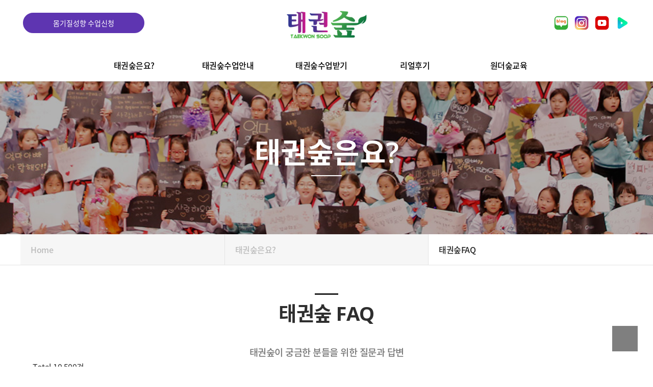

--- FILE ---
content_type: text/html; charset=utf-8
request_url: http://tksoop.co.kr/bbs/board.php?bo_table=faq&page=16
body_size: 31470
content:
<!doctype html>
<html lang="ko">
<head>
<meta charset="utf-8">
<meta name="viewport" content="width=device-width, initial-scale=1, minimum-scale=0, user-scalable=no">
<meta name="HandheldFriendly" content="true">
<meta name="format-detection" content="telephone=no">
<meta http-equiv="imagetoolbar" content="no">
<meta http-equiv="X-UA-Compatible" content="IE=edge">
<title>태권숲 FAQ 16 페이지 | 태권숲 여아전문태권도장</title>
<meta name="robots" content="index,follow"/>
<meta name="description" content="태권숲, 원더숲, 몸기질성향수업, 여아운동발전소, 여아태권도, 걸트니스, 걸스바디 ,딸운동교육, 이은지, 딸강연" />
<meta name="keywords" content="태권숲, 원더숲, 몸기질성향수업, 여아운동발전소, 여아태권도, 걸트니스, 걸스바디 ,딸운동교육, 이은지, 딸강연"/>
<meta property="og:type" content="website" />
<meta property="og:site_name" content="태권숲" />
<meta property="og:title" content="태권숲" />
<meta property="og:description" content="태권숲, 원더숲, 몸기질성향수업, 여아운동발전소, 여아태권도, 걸트니스, 걸스바디 ,딸운동교육, 이은지, 딸강연" />
<meta property="og:url" content="http://tksoop.co.kr" >
<link rel="canonical" href="http://tksoop.co.kr">
<meta name="twitter:card" content="summary">
<meta name="twitter:title" content="태권숲">
<meta name="twitter:site" content="태권숲">
<meta name="twitter:description" content="태권숲, 원더숲, 몸기질성향수업, 여아운동발전소, 여아태권도, 걸트니스, 걸스바디 ,딸운동교육, 이은지, 딸강연">
<meta property="og:image" content="http://tksoop.co.kr/kaka.png">

<link rel="stylesheet" href="http://tksoop.co.kr/theme/responsive/css/default.css?ver=211020">
<link rel="stylesheet" href="http://tksoop.co.kr/theme/responsive/css/fotorama.css?ver=211020">
<link rel="stylesheet" href="http://tksoop.co.kr/theme/responsive/css/design.css?ver=211020">
<link rel="stylesheet" href="http://tksoop.co.kr/theme/responsive/css/animations.css?ver=211020">
<link rel="stylesheet" href="http://tksoop.co.kr/theme/responsive/css/responsive.css?ver=211020">
<link rel="stylesheet" href="http://tksoop.co.kr/theme/responsive/css/slick.css?ver=211020">
<link rel="stylesheet" href="http://tksoop.co.kr/theme/responsive/css/slick-theme.css?ver=211020">
<link rel="stylesheet" href="http://tksoop.co.kr/theme/responsive/css/inc.css?ver=211020">
<link rel="stylesheet" href="//cdn.jsdelivr.net/npm/xeicon@2.3.3/xeicon.min.css">
<link rel="stylesheet" href="https://unpkg.com/swiper@8/swiper-bundle.min.css"/>
<script src="https://unpkg.com/swiper@8/swiper-bundle.min.js"></script>

<!--[if lte IE 8]>
<script src="http://tksoop.co.kr/js/html5.js"></script>
<![endif]-->
<script>
// 자바스크립트에서 사용하는 전역변수 선언
var g5_url       = "http://tksoop.co.kr";
var g5_bbs_url   = "http://tksoop.co.kr/bbs";
var g5_is_member = "";
var g5_is_admin  = "";
var g5_is_mobile = "";
var g5_bo_table  = "faq";
var g5_sca       = "";
var g5_editor    = "smarteditor2";
var g5_cookie_domain = "";
</script>
<script src="http://tksoop.co.kr/js/jquery-1.12.4.min.js?ver=220318"></script>
<script src="http://tksoop.co.kr/js/jquery-migrate-1.4.1.min.js?ver=220318"></script>
<script src="http://tksoop.co.kr/js/jquery.menu.js?ver=220318"></script>
<script src="http://tksoop.co.kr/js/common.js?ver=220318"></script>
<script src="http://tksoop.co.kr/js/wrest.js?ver=220318"></script>
<script src="http://tksoop.co.kr/js/placeholders.min.js?ver=220318"></script>
<script src="http://tksoop.co.kr/js/jquery.bxslider.js?ver=220318"></script>
<script src="http://tksoop.co.kr/theme/responsive/js/jquery.touchSlider.js?ver=220318"></script>
<script src="http://tksoop.co.kr/theme/responsive/js/fotorama.js?ver=220318"></script>
<script src="http://tksoop.co.kr/theme/responsive/js/slick.js?ver=220318"></script>
</head>
<body>

<style>
#head_sns { position: absolute; right: 0; top: 10px; }
#head_sns li { float: left; }
#head_sns li img { width: 30px; height: 30px; margin-left: 10px; }
#head_bt { position: absolute; left: 0; top: 10px; padding: 8px 25px; background-color:#5e35b1; border: 2px solid #5e35b1; color: #fff; font-size: 14px; border-radius: 30px; }
#head_bt:hover { color: #5e35b1; background-color: transparent; }
/*색상 변경 전 #303f9f*/
@media all and (min-width:0px) { 
#header { height: 110px;}
#head_bt {position:static; width:50%; clear:both; float:left; padding: 5px 10px; } 
#head_sns {right: 10%; position:static; float:right;}
}
@media all and (min-width:320px) { 
.wrap {paddding:0 2%;}
}
@media all and (min-width:768px) { 
#head_bt {position:absolute; width:25%; clear:none; padding: 8px 25px;} 
#head_sns { position: absolute; right: 10%; top: 10px; }
}
@media all and (min-width:1024px) {
#header { height: 160px;}
#header .gnb { margin-right: 20px; }
#head_sns { right:0; }
#head_bt {left: 0; top:5px; width:20%; padding: 8px 25px; font-size: 14px;} 
}
@media all and (min-width:1200px) { 
#header .gnb { margin-right: 20px; }
#head_sns { margin-right: 0px; }
#head_bt {left: 0; top:5px; width:20%; padding: 8px 25px; font-size: 14px;} 
}
@media all and (min-width:1300px) { 
#header .gnb { margin-right: 60px; }
#head_sns { margin-right: 40px; }
}
</style>

<!-- 상단 시작 { -->
<header id="header">
	<div class="wrap">
		<!-- 		<h1><a href="/" title="메인으로"><img src="/theme/responsive/img/logo.png" alt=""></a></h1> -->
		<h1><a href="/index.php" title="메인으로"><img src="/theme/responsive/img/logo.png" alt=""></a></h1>
		<a href="/bbs/content.php?co_id=cont1_1"><button id="head_bt">몸기질성향 수업신청</button></a>
<!-- 		<a href="javascript:" class="btn_user" title="회원메뉴"><i class="fa fa-user-o" aria-hidden="true"></i></a> -->
<!-- 		<nav class="user">
			<ul>
								
				<li><a href="http://tksoop.co.kr/bbs/login.php">Log In</a></li>
				<li><a href="http://tksoop.co.kr/bbs/register.php">Sign Up</a></li>
											</ul>
		</nav>
		<nav class="sns mobile_no">
			<ul>
				<li><a href="javascript:">카카오</a></li>
				<li><a href="javascript:">인스타</a></li>
				<li><a href="javascript:">유튜브</a></li>
			</ul>
		</nav> -->
		<!-- 검색기능 사용시 주석을해제해 주세요 -->
<!-- 		<a href="javascript:" class="btn_search" title="검색"><i class="fa fa-search" aria-hidden="true"></i></a> -->
		<!--/검색기능 사용시 주석을해제해 주세요 -->


		<a href="javascript:" class="btn_gnb mobile_only" title="모바일 메뉴 열기/닫기"><i class="fa fa-bars" aria-hidden="true"></i></a>

		<ul id="head_sns">
            <li><a href="https://blog.naver.com/ra0405" target="_blank"><img src="/theme/responsive/img/sns1.png" alt="블로그"></a></li>
            <li><a href="https://www.instagram.com/p/CFuCBliB37J/?igshid=2kfrpe030xaj" target="_blank"><img src="/theme/responsive/img/insta.png" alt="인스타 본원"></a></li>
			<li><a href="https://www.youtube.com/channel/UCZ27DbXGZW0yiUNKOQJdFfQ?sub_confirmation=1" target="_blank"><img src="/theme/responsive/img/sns3.png" alt="유튜브"></a></li>
            <li><a href="https://tv.naver.com/tksoop" target="_blank"><img src="/theme/responsive/img/sns4.png" alt="네이버TV"></a></li>			
		</ul>

		<nav class="gnb">
			<ul>
				 				
				<li class="depth1 ">
					<a href="/bbs/content.php?co_id=aboutus1" target="_self" class="gnb_al_a">태권숲은요?</a>
					<i class="fa fa-chevron-down mobile_only" aria-hidden="true"></i>
					<ul>
						<li class="depth2"><a href="/bbs/content.php?co_id=aboutus1" target="_self">태권숲은</a></li>
											<li class="depth2"><a href="/bbs/board.php?bo_table=faq" target="_self">태권숲FAQ</a></li>
					</ul>
				</li>
								
				<li class="depth1 ">
					<a href="/bbs/content.php?co_id=cont2_1" target="_self" class="gnb_al_a">태권숲수업안내</a>
					<i class="fa fa-chevron-down mobile_only" aria-hidden="true"></i>
					<ul>
						<li class="depth2"><a href="/bbs/content.php?co_id=cont2_1" target="_self">여아태권도</a></li>
											<li class="depth2"><a href="/bbs/content.php?co_id=cont2_2" target="_self">걸트니스</a></li>
											<li class="depth2"><a href="/bbs/content.php?co_id=cont2_3" target="_self">걸스바디</a></li>
											<li class="depth2"><a href="/bbs/content.php?co_id=cont2_4" target="_self">숲영상교육</a></li>
					</ul>
				</li>
								
				<li class="depth1 ">
					<a href="/bbs/content.php?co_id=cont1_2" target="_self" class="gnb_al_a">태권숲수업받기</a>
					<i class="fa fa-chevron-down mobile_only" aria-hidden="true"></i>
					<ul>
						<li class="depth2"><a href="/bbs/content.php?co_id=cont1_2" target="_self">딸 운동교육 E-BOOK 신청</a></li>
											<li class="depth2"><a href="/bbs/content.php?co_id=cont1_1" target="_self">몸기질성향수업신청해요</a></li>
					</ul>
				</li>
								
				<li class="depth1 ">
					<a href="/bbs/board.php?bo_table=cont3_1" target="_self" class="gnb_al_a">리얼후기</a>
					<i class="fa fa-chevron-down mobile_only" aria-hidden="true"></i>
					<ul>
						<li class="depth2"><a href="/bbs/board.php?bo_table=cont3_1" target="_self">이은지컬럼</a></li>
											<li class="depth2"><a href="/bbs/board.php?bo_table=cont3_2" target="_self">몸기질성향수업 후기</a></li>
											<li class="depth2"><a href="/bbs/board.php?bo_table=cont3_3" target="_self">교육후기</a></li>
					</ul>
				</li>
								
				<li class="depth1 ">
					<a href="/bbs/content.php?co_id=cont4_1" target="_self" class="gnb_al_a">원더숲교육</a>
					<i class="fa fa-chevron-down mobile_only" aria-hidden="true"></i>
					<ul>
						<li class="depth2"><a href="/bbs/content.php?co_id=cont4_1" target="_self">일일연수 신청하기</a></li>
											<li class="depth2"><a href="/bbs/content.php?co_id=cont4_2" target="_self">일일특강 신청하기</a></li>
											<li class="depth2"><a href="/bbs/content.php?co_id=cont4_3" target="_self">딸 교육 강연신청하기</a></li>
					</ul>
				</li>
								
			</ul>
<!-- 			<nav class="sns mobile_only">
				<ul>
					<li><a href="javascript:">카카오</a></li>
					<li><a href="javascript:">인스타</a></li>
					<li><a href="javascript:">유튜브</a></li>
				</ul>
			</nav> -->
		</nav>	
		
	</div>
</header>




<div class="hd_sch_wr">
	<div class="box">
		<header>
			<h2>전체검색</h2>
			<a href="javascript:" class="btn_close" title="닫기"><img src="http://tksoop.co.kr/theme/responsive/img/btn_close.png" alt=" " /></a>
		</header>
		<fieldset id="hd_sch">
			<legend>사이트 내 전체검색</legend>
			<form name="fsearchbox" method="get" action="http://tksoop.co.kr/bbs/search.php" onsubmit="return fsearchbox_submit(this);">
			<input type="hidden" name="sfl" value="wr_subject||wr_content">
			<input type="hidden" name="sop" value="and">
			<label for="sch_stx" class="sound_only">검색어 필수</label>
			<input type="text" name="stx" id="sch_stx" maxlength="20" placeholder="검색어를 입력해주세요">
			<button type="submit" id="sch_submit" value="검색"><i class="fa fa-search" aria-hidden="true"></i><span class="sound_only">검색</span></button>
			</form>
	
			<script>
			function fsearchbox_submit(f)
			{
				if (f.stx.value.length < 2) {
					alert("검색어는 두글자 이상 입력하십시오.");
					f.stx.select();
					f.stx.focus();
					return false;
				}
	
				// 검색에 많은 부하가 걸리는 경우 이 주석을 제거하세요.
				var cnt = 0;
				for (var i=0; i<f.stx.value.length; i++) {
					if (f.stx.value.charAt(i) == ' ')
						cnt++;
				}
	
				if (cnt > 1) {
					alert("빠른 검색을 위하여 검색어에 공백은 한개만 입력할 수 있습니다.");
					f.stx.select();
					f.stx.focus();
					return false;
				}
	
				return true;
			}
			</script>
	
		</fieldset>
	</div>
	<div class="bo_sch_bg"></div>
</div>
   
<script>
var isMobile = /Android|webOS|iPhone|iPad|iPod|BlackBerry/i.test(navigator.userAgent) ? true : false;
$(function(){	
	if(!isMobile){
		$("#header .depth1").on("mouseover", function(){
			$("#header").addClass('');
			$("#header .user").addClass('');
		});
		$("#header").on("mouseleave", function(){
			$("#header").removeClass('');
			$("#header .user").removeClass('');
		});
		$("#header .btn_user").on("click", function(){
			$("#header").addClass('');
			$("#header .user").toggleClass('on');		
		});
	};
	if(isMobile){
		$("#header .btn_user").on("click", function(){
			$("#header .user").toggleClass('on');
		});
	};
	$("#header .btn_gnb").on("click", function(){
		$("#header .user").removeClass('on');
		$(this).toggleClass('on');
		$("#header .gnb").toggleClass('on');
	});
	$("#header .gnb").find('> ul > li > i').on("click", function(){
		if($(this).parent().hasClass('on')){
			$(this).parent().removeClass('on');
		}else{
		$("#header .gnb .depth1").removeClass('on');
			$(this).parent().toggleClass('on');
		}
	});
	$("#header .btn_search").on("click", function(){
		$(".hd_sch_wr").addClass('on');
	});
	$(".hd_sch_wr .btn_close").on("click", function(){
		$(".hd_sch_wr").removeClass('on');
	});
});
$(function(){	
	$(window).scroll(function(){
		var top = $(window).scrollTop();
		if( top > 0 ){
			$('#header').addClass('on');
		}else{
			$('#header').removeClass('on');
		}
	});
	$(window).scroll();		
});
</script>
<!-- } 상단 끝 -->


<div id="sub_visual" class="sub10">
		 
    <h2>태권숲은요?</h2>
    </div>

<div id="snb">
	<div class="wrap">
		<ul class="depth1">
			<li><a href="/"><i class="fa fa-home" aria-hidden="true"></i> Home <span class="arrow"><i class="fa fa-chevron-right" aria-hidden="true"></i></span></a></li>
									<li>태권숲은요? <span class="arrow"><i class="fa fa-chevron-right" aria-hidden="true"></i></span></li>
			<li>				
				태권숲FAQ <span class="arrow on"><i class="fa fa-chevron-circle-down" aria-hidden="true"></i></span>
				<ul>				
								
					<li ><a href="/bbs/content.php?co_id=aboutus1" target="_self">태권숲은</a></li>
								
					<li  class="on"><a href="/bbs/board.php?bo_table=faq" target="_self">태권숲FAQ</a></li>
								</ul>				
			</li>
				
		</ul>
	</div>
</div>

<script>
$(function(){
	$("#snb .depth1").find("> li").click(function(){
		$(this).find("> ul").slideToggle();
	})
})
</script><div id="contents">	
	<div class="wrap box0">
		<div id="contents_area">
<h2 class="container_title">태권숲 FAQ</h2>
<div style="text-align:center;" align="center"><b><span style="font-family:'Noto Sans KR', sans-serif;font-size:14pt;line-height:170%;color:rgb(118,118,118);"><span style="font-family:'Noto Sans KR', sans-serif;font-size:14pt;line-height:170%;color:rgb(118,118,118);">﻿</span>﻿</span><span style="font-size:14pt;color:rgb(118,118,118);">태권숲이 궁금한 분들을 위한 질문과 답변</span></b></div>
<!-- 게시판 목록 시작 { -->
<div id="bo_list">

    <!-- 게시판 카테고리 시작 { -->
        <!-- } 게시판 카테고리 끝 -->

    <form name="fboardlist" id="fboardlist" action="http://tksoop.co.kr/bbs/board_list_update.php" onsubmit="return fboardlist_submit(this);" method="post">

    <input type="hidden" name="bo_table" value="faq">
    <input type="hidden" name="sfl" value="">
    <input type="hidden" name="stx" value="">
    <input type="hidden" name="spt" value="">
    <input type="hidden" name="sca" value="">
    <input type="hidden" name="sst" value="wr_num, wr_reply">
    <input type="hidden" name="sod" value="">
    <input type="hidden" name="page" value="16">
    <input type="hidden" name="sw" value="">

    <!-- 게시판 페이지 정보 및 버튼 시작 { -->
    <div id="bo_btn_top">
        <div id="bo_list_total">
            <span>Total 10,500건</span>
            <!-- 16 페이지 -->
        </div>

            </div>
    <!-- } 게시판 페이지 정보 및 버튼 끝 -->

	
	
	
	<div class="faq_list_wrap">
		<ul class="faq_list_board">
	        
		    <li class="empty_table">게시물이 없습니다.</li>		</ul>
	</div><!-- .faq_list_wrap -->


	<!-- 페이지 -->
	<nav class="pg_wrap"><span class="pg"><a href="http://tksoop.co.kr/bbs/board.php?bo_table=faq&amp;page=1" class="pg_page pg_start">처음</a>
<a href="http://tksoop.co.kr/bbs/board.php?bo_table=faq&amp;page=10" class="pg_page pg_prev">이전</a>
<a href="http://tksoop.co.kr/bbs/board.php?bo_table=faq&amp;page=11" class="pg_page">11<span class="sound_only">페이지</span></a>
<a href="http://tksoop.co.kr/bbs/board.php?bo_table=faq&amp;page=12" class="pg_page">12<span class="sound_only">페이지</span></a>
<a href="http://tksoop.co.kr/bbs/board.php?bo_table=faq&amp;page=13" class="pg_page">13<span class="sound_only">페이지</span></a>
<a href="http://tksoop.co.kr/bbs/board.php?bo_table=faq&amp;page=14" class="pg_page">14<span class="sound_only">페이지</span></a>
<a href="http://tksoop.co.kr/bbs/board.php?bo_table=faq&amp;page=15" class="pg_page">15<span class="sound_only">페이지</span></a>
<span class="sound_only">열린</span><strong class="pg_current">16</strong><span class="sound_only">페이지</span>
<a href="http://tksoop.co.kr/bbs/board.php?bo_table=faq&amp;page=17" class="pg_page">17<span class="sound_only">페이지</span></a>
<a href="http://tksoop.co.kr/bbs/board.php?bo_table=faq&amp;page=18" class="pg_page">18<span class="sound_only">페이지</span></a>
<a href="http://tksoop.co.kr/bbs/board.php?bo_table=faq&amp;page=19" class="pg_page">19<span class="sound_only">페이지</span></a>
<a href="http://tksoop.co.kr/bbs/board.php?bo_table=faq&amp;page=20" class="pg_page">20<span class="sound_only">페이지</span></a>
<a href="http://tksoop.co.kr/bbs/board.php?bo_table=faq&amp;page=21" class="pg_page pg_next">다음</a>
<a href="http://tksoop.co.kr/bbs/board.php?bo_table=faq&amp;page=700" class="pg_page pg_end">맨끝</a>
</span></nav>	<!-- 페이지 -->


    </form>

    <!-- 게시판 검색 시작 { -->
    <div class="bo_sch_wrap">
        <fieldset class="bo_sch">
            <h3>검색</h3>
            <form name="fsearch" method="get">
            <input type="hidden" name="bo_table" value="faq">
            <input type="hidden" name="sca" value="">
            <input type="hidden" name="sop" value="and">
            <label for="sfl" class="sound_only">검색대상</label>
            <select name="sfl" id="sfl">
                <option value="wr_subject" >제목</option><option value="wr_content" >내용</option><option value="wr_subject||wr_content" >제목+내용</option>            </select>
            <label for="stx" class="sound_only">검색어<strong class="sound_only"> 필수</strong></label>
            <div class="sch_bar">
                <input type="text" name="stx" value="" required id="stx" class="sch_input" size="25" maxlength="20" placeholder=" 검색어를 입력해주세요">
                <button type="submit" value="검색" class="sch_btn"><i class="fa fa-search" aria-hidden="true"></i><span class="sound_only">검색</span></button>
            </div>
            <button type="button" class="bo_sch_cls" title="닫기"><i class="fa fa-times" aria-hidden="true"></i><span class="sound_only">닫기</span></button>
            </form>
        </fieldset>
        <div class="bo_sch_bg"></div>
    </div>
    <script>
    jQuery(function($){
        // 게시판 검색
        $(".btn_bo_sch").on("click", function() {
            $(".bo_sch_wrap").toggle();
        })
        $('.bo_sch_bg, .bo_sch_cls').click(function(){
            $('.bo_sch_wrap').hide();
        });
    });
    </script>
    <!-- } 게시판 검색 끝 -->
</div>
<script type="text/javascript">
$(document).ready(function(){
	$("ul.faq_list_board .q").click(function(){
		$(this).parent().siblings().children('.q').removeClass('on');
		$(this).parent().siblings().children('.answer').slideUp('fast');
		$(this).parent().children('.answer').slideToggle('fast');
		$(this).toggleClass('on');
	});
});	
</script>


<!-- } 게시판 목록 끝 -->

<link rel="stylesheet" href="//cdn.jsdelivr.net/npm/xeicon@2.3.3/xeicon.min.css">


		</div>
	</div>
</div>

<script src="http://tksoop.co.kr/theme/responsive/js/css3-animate-it.js"></script>

<style>
#footer_top { background-color: #919191; margin-top: 100px; }
/*0310수정
#footer_top { background-color: #7f7f7f; margin-top: 100px; }*/
#footer_top ul { width: 1200px; max-width:100%; margin: auto; padding: 50px 0; text-align: center; position: relative; }
#footer_top ul li { display: inline-block; vertical-align: top; color: #fff; padding: 0 45px; text-align: left; border-right: 1px solid #aaa;  margin-left: -2px; margin-right: -2px; height: 135px; }
#footer_top ul li h6 { margin-bottom: 12px; }
#footer_top ul li:hover h6 { color: #4b4288; }
#footer_top ul li p { margin-bottom: 2px; }
#footer_top ul li p a:hover { color: #4b4288; }
#footer_top ul li a { color: #fff; }
#footer_top ul li:nth-last-child(2) { border-right: none; }
#footer_top ul li:last-child { position: absolute; right: 0; bottom: -100px; margin: auto; font-size: 14px; border-right: none; padding: 0;  }
#footer_top ul li:last-child a:hover { color: #4b4288; text-decoration: underline; }
.f_left {}
.f_left ul {  }
.f_left ul li {text-align: left; }
.f_left ul li p { display: inline-block; vertical-align: top; font-size: 14px; margin-bottom: 3px; }
.f_left ul li p span { font-weight: 500; }
.f_left ul li:nth-child(2) { margin-left: 0; margin-top: 6px; }
.f_left ul li:nth-child(2) p { margin-right: 16px; }
.f_left ul li:last-child { margin-right: 0; }
.copyright { font-size: 14px; margin-top: 20px; }

#foot_sns { float: right; }
#foot_sns li { float: left; width: 30px; margin-left: 10px; }

#foot_right_btn {width:100%; height:120px; max-width:100%; margin:0 auto; position:fixed; bottom:0px; left:0px;}
#foot_right_btn ul {display:flex; }
#foot_right_btn ul li{width:calc(100%/4); height:120px;}
#foot_right_btn ul li a{display:block; color:#fff; font-size:20px; font-weight:500;}
#foot_right_btn ul li a img {width:70%;}
#foot_right_btn ul li:first-child {background:#7817ff; padding:17px 12px 10px 12px;}
#foot_right_btn ul li:nth-child(2){background:#ff0000; padding-top:20px;}
#foot_right_btn ul li:nth-child(3){background:#51b036; padding-top:8px;}
#foot_right_btn ul li:last-child {background: linear-gradient(140deg, #d9434c, #bc009c); ; padding-top:10px;}
 
 @media all and (min-width:768px) { 
#foot_right_btn {display:none;}
}
</style>	

<div id="footer_top">
	<ul>
		<li>
			<h6>태권숲은요?</h6>
			<p><a href="/bbs/content.php?co_id=aboutus1">태권숲은</a></p>
			<p><a href="/bbs/content.php?co_id=aboutus2">태권숲FAQ</a></p>
		</li>
		<li>
			<h6>태권숲수업안내</h6>
			<p><a href="/bbs/content.php?co_id=cont2_1">여아태권도</a></p>
			<p><a href="/bbs/content.php?co_id=cont2_2">걸트니스</a></p>
			<p><a href="/bbs/content.php?co_id=cont2_3">걸스바디</a></p>
			<p><a href="/bbs/content.php?co_id=cont2_4">숲영상교육</a></p>
		</li>
		<li>
			<h6>태권숲수업받기</h6>
            <p><a href="/bbs/content.php?co_id=cont1_2">딸 운동교육 E-BOOK 신청</a></p>
			<p><a href="/bbs/content.php?co_id=cont1_1">몸기질성향 수업신청해요</a></p>
		</li>

		<li>
			<h6>리얼후기</h6>
			<p><a href="/bbs/board.php?bo_table=cont3_1">이은지컬럼</a></p>
			<p><a href="/bbs/board.php?bo_table=cont3_2">몸기질성향수업 후기</a></p>
			<p><a href="/bbs/board.php?bo_table=cont3_3">교육 후기</a></p>
		</li>
		<li>
			<h6>원더숲교육</h6>
			<p><a href="/bbs/content.php?co_id=cont4_1">일일연수 신청하기</a></p>
			<p><a href="/bbs/content.php?co_id=cont4_2">일일특강 신청하기</a></p>
			<p><a href="/bbs/content.php?co_id=cont4_3">딸 교육 강연신청하기</a></p>
		</li>
		<li><a href="/bbs/content.php?co_id=privacy">개인정보취급방침</a></li>
	</ul>
</div>	

<!-- 하단 시작 { -->
<footer id="footer" >
	<div class="wrap">
	<ul id="sns_icon">
<!--  		<li><a href="" target="_blank"><img src="/theme/responsive/img/sns01.png" alt=""></a></li> -->
<!-- 		<li><a href="https://blog.naver.com/digipaxhd" target="_blank"><img src="/theme/responsive/img/sns02.png" alt=""></a></li> -->
	</ul>
<!--  		<h1><a href="/"><img src="/theme/responsive/img/logo_f.png" alt=""></a></h1>  -->
 		<h1><a href="/index.php"><img src="/theme/responsive/img/logo_f.png" alt=""></a></h1> 
<!-- 		<nav class="gnb">
			<ul>
				<li><a href="http://tksoop.co.kr/bbs/content.php?co_id=privacy"><strong>개인정보처리방침</strong></a></li>
				<li><a href="http://tksoop.co.kr/bbs/content.php?co_id=provision">서비스이용약관</a></li>
			</ul>			
		</nav> -->
		<div class="f_left">
		<ul>
			<li>
				<p><span>태권숲 여아전문태권도장 | 이은지</span></p>
			</li>
			<li>
				<p>사업자번호 : 134-91-85616</p>
				<p>대표번호 : 02-899-0953</p>
				<p>이메일 : tkdnss@naver.com</p><br>
				<p>주소 :  (14247)경기도 광명시 하안로 310 다래빌딩 5층 태권숲 여아전문태권도장</p>
			</li>
		</ul>


<!-- 			<dl>
				<dt>회사명.</dt>
				<dd>(주)합동전자산업</dd>
				<dt>대표이사.</dt>
				<dd>정호원</dd>
				<dt>사업자등록번호.</dt>
				<dd>106-81-94620</dd><br />
				<dt>대표전화.</dt>
				<dd>02-3273-0011</dd>
				<dt>팩스.</dt>
				<dd>02-701-1615</dd>
				<dt>이메일.</dt>
				<dd>hdav@chol.com</dd>
				<dt>(우)주소.</dt>
				<dd>(07269) 서울특별시 영등포구 양산로 9 (양평동3가)</dd> -->
				
<!-- 				<dt>개인정보 책임자 메일</dt>
				<dd>henry47@naver.com</dd> -->
			</dl>
<!-- 			<p class="copyright">Copyright 2021. (주)클리셀. All rights reserved.</p> -->

			
		</div>
	        <ul id="foot_sns">
				<li><a href="https://blog.naver.com/ra0405" target="_blank"><img src="/theme/responsive/img/sns1.png" alt="네이버 블로그"></a></li>
				<li><a href="https://www.instagram.com/p/CFuCBliB37J/?igshid=2kfrpe030xaj" target="_blank"><img src="/theme/responsive/img/insta.png" alt="인스타 본원"></a></li>
				<li><a href="https://www.youtube.com/channel/UCZ27DbXGZW0yiUNKOQJdFfQ?sub_confirmation=1" target="_blank"><img src="/theme/responsive/img/sns3.png" alt="유튜브"></a></li>
                <li><a href="https://tv.naver.com/tksoop" target="_blank"><img src="/theme/responsive/img/sns4.png" alt="네이버TV"></a></li>
            </ul>
	</div>

	<div id="foot_right_btn">
		<ul>
			<li><a href="">몸기질<br />성향수업<br />신청하기</a></li>
			<li><a href="https://www.youtube.com/channel/UCZ27DbXGZW0yiUNKOQJdFfQ?sub_confirmation=1" target="_blank" alt="유튜브"><i class="xi-youtube xi-4x"></i></a></li>
			<li><a href="https://blog.naver.com/ra0405" target="_blank"><img src="/theme/responsive/img/blog.png" alt="네이버 블로그"></a></li>
			<li><a href="https://www.instagram.com/p/CFuCBliB37J/?igshid=2kfrpe030xaj" target="_blank"><img src="/theme/responsive/img/f-insta.png" alt="인스타 본원" /></a></li>
		</ul>
	</div>

    <a href="javascript:" id="top_btn"><i class="fa fa-angle-up" aria-hidden="true"></i><span class="sound_only">상단으로</span> </a>
    <script>
    $(function() {
        $("#top_btn").on("click", function() {
            $("html, body").animate({scrollTop:0}, '500');
            return false;
        });
    });
    </script>
</footer>
<!-- } 하단 끝 -->



<!-- ie6,7에서 사이드뷰가 게시판 목록에서 아래 사이드뷰에 가려지는 현상 수정 -->
<!--[if lte IE 7]>
<script>
$(function() {
    var $sv_use = $(".sv_use");
    var count = $sv_use.length;

    $sv_use.each(function() {
        $(this).css("z-index", count);
        $(this).css("position", "relative");
        count = count - 1;
    });
});
</script>
<![endif]-->

<script>
jQuery(function($){

var youtube_content_embed = {
    createYoutubeEmbed : function(str, key) {

        var $html = jQuery(str),
            $iframe = jQuery("<iframe>", { "src":"https://www.youtube.com/embed/"+key });
        
        if( ! $html.find($iframe).length ){
		            return str+'<div><iframe style="width:800px;max-width:100%;height:450px;" src="https://www.youtube.com/embed/' + key + '" frameborder="0" allowfullscreen></iframe></div>';
                }
        return str;
    },

    transformYoutubeLinks : function(text, selector) {
        if (!text) return text;
        var self = this;

        var linkreg = /(?:)<a([^>]+)>(.+?)<\/a>/g,
            fullreg = /(https?:\/\/)?(www\.)?(youtube\.com\/watch\?v=|youtu\.be\/)([^& \n<]+)(?:[^ \n<]+)?/g,
            regex = /(?:https?:\/\/)?(?:www\.)?(?:youtube\.com\/watch\?v=|youtu\.be\/)([^& \n<]+)(?:[^ \n<]+)?/g,
            resultHtml = String(text),
            match = text.match(fullreg),
            el_html = jQuery("<div/>").html(text),
            keys = [];

        if (match && match.length > 0) {

            var matchlinks = text.match(linkreg);

            if (matchlinks && matchlinks.length > 0) {
                for (var i=0; i < matchlinks.length; i++) {
                    var matchParts = matchlinks[i].split(regex),
                        match_key = matchParts[1] ? matchParts[1].replace(/[&\/\\#,+()$~%.'":*?<>{}]/g, '') : '';

                    if( match_key && keys.indexOf(match_key) === -1 ){
                        keys.push( match_key );
                        resultHtml = resultHtml.replace(matchlinks[i], self.createYoutubeEmbed(matchlinks[i], match_key) );
                    }
                }
            }

            for (var i=0; i < match.length; i++) {
                var matchParts = match[i].split(regex),
					match_key = matchParts[1] ? matchParts[1].replace(/[&\/\\#,+()$~%.'":*?<>{}]/g, '') : '';

                if( match_key && ! $(el_html).find("a:contains('"+match[i]+"')").length ){
                    if( keys.indexOf(match_key) === -1 ){
                        keys.push( match_key );
                        resultHtml = resultHtml.replace(match[i], self.createYoutubeEmbed(match[i], match_key) );
                    }
                }
            }
        }

        return resultHtml;
    }
}

function youtube_content_replace(selector, i){

    var cm = (typeof selector !== 'undefined') ? selector : "";

    if( cm && jQuery(cm).length ){
        jQuery(cm).each(function(index, item){
            
            var ori_html = jQuery(item).html();
            jQuery(item).html( youtube_content_embed.transformYoutubeLinks(ori_html) );
        });
    }
}

youtube_content_replace("#bo_v_con");   // 글 본문
youtube_content_replace(".cmt_contents");   // 코멘트들

});
</script>

</body>
</html>

<!-- 사용스킨 : theme/faq -->


--- FILE ---
content_type: text/css
request_url: http://tksoop.co.kr/theme/responsive/css/design.css?ver=211020
body_size: 73869
content:
@charset "utf-8";

@import url('https://fonts.googleapis.com/css?family=Open+Sans:300,400,500,600,700,800&display=swap');
@import url('https://fonts.googleapis.com/css?family=Frank+Ruhl+Libre:500&display=swap');
@import url('https://fonts.googleapis.com/css2?family=Montserrat:ital,wght@0,300;0,400;0,500;0,600;0,700;0,800;0,900;1,300;1,400;1,500;1,600;1,700;1,800;1,900&family=Noto+Sans+KR&display=swap');

@font-face {
  font-family: 'noto sans kr';
  font-style: normal;
  font-weight: 100;
  src: url(//fonts.gstatic.com/ea/notosanskr/v2/NotoSansKR-Thin.woff2) format('woff2'),
      url(//fonts.gstatic.com/ea/notosanskr/v2/NotoSansKR-Thin.woff) format('woff'),
      url(//fonts.gstatic.com/ea/notosanskr/v2/NotoSansKR-Thin.otf) format('opentype');
}
@font-face {
  font-family: 'noto sans kr';
  font-style: normal;
  font-weight: 300;
  src: url(//fonts.gstatic.com/ea/notosanskr/v2/NotoSansKR-Light.woff2) format('woff2'),
      url(//fonts.gstatic.com/ea/notosanskr/v2/NotoSansKR-Light.woff) format('woff'),
      url(//fonts.gstatic.com/ea/notosanskr/v2/NotoSansKR-Light.otf) format('opentype');
}
@font-face {
  font-family: 'noto sans kr';
  font-style: normal;
  font-weight: 400;
  src: url(//fonts.gstatic.com/ea/notosanskr/v2/NotoSansKR-Regular.woff2) format('woff2'),
        url(//fonts.gstatic.com/ea/notosanskr/v2/NotoSansKR-Regular.woff) format('woff'),
        url(//fonts.gstatic.com/ea/notosanskr/v2/NotoSansKR-Regular.otf) format('opentype');
 }
@font-face {
  font-family: 'noto sans kr';
  font-style: normal;
  font-weight: 500;
  src: url(//fonts.gstatic.com/ea/notosanskr/v2/NotoSansKR-Medium.woff2) format('woff2'),
        url(//fonts.gstatic.com/ea/notosanskr/v2/NotoSansKR-Medium.woff) format('woff'),
        url(//fonts.gstatic.com/ea/notosanskr/v2/NotoSansKR-Medium.otf) format('opentype');
 }
@font-face {
  font-family: 'noto sans kr';
  font-style: normal;
  font-weight: 700;
  src: url(//fonts.gstatic.com/ea/notosanskr/v2/NotoSansKR-Bold.woff2) format('woff2'),
        url(//fonts.gstatic.com/ea/notosanskr/v2/NotoSansKR-Bold.woff) format('woff'),
        url(//fonts.gstatic.com/ea/notosanskr/v2/NotoSansKR-Bold.otf) format('opentype');
 }
@font-face {
  font-family: 'noto sans kr';
  font-style: normal;
  font-weight: 900;
  src: url(//fonts.gstatic.com/ea/notosanskr/v2/NotoSansKR-Black.woff2) format('woff2'),
        url(//fonts.gstatic.com/ea/notosanskr/v2/NotoSansKR-Black.woff) format('woff'),
        url(//fonts.gstatic.com/ea/notosanskr/v2/NotoSansKR-Black.otf) format('opentype');
 }
@font-face {
    font-family: 'GmarketSansBold';
    src: url('https://cdn.jsdelivr.net/gh/projectnoonnu/noonfonts_2001@1.1/GmarketSansBold.woff') format('woff');
    font-weight: normal;
    font-style: normal;
}

/* reset */
* { padding:0; margin:0 }
*, :after, :before { -webkit-box-sizing: border-box;  -moz-box-sizing: border-box;  box-sizing: border-box; }
html { overflow-y:scroll; height:100% }
body { font-family:Open Sans, noto sans kr, dotum, sans-serif; line-height:1.4; color:#2e2e2e; height:100%; font-weight:300; font-size:0.85em; letter-spacing:-.5px }
img { max-width:100% }

ul, ol { list-style:none }
html, h1, h2, h3, h4, h5, h6, form, fieldset, img { border:0 }
h1, h2, h3, h4, h5, h6 { font-weight:500; font-size:1em; font-family:Open Sans, noto sans kr }
article, aside, details, figcaption, figure, footer, header, hgroup, menu, nav, section { display:block }

label, input, button, select, img { vertical-align:middle }
input, button, textarea, select { font-size:1em; font-family:noto sans kr, dotum, sans-serif }
input[type=text], input[type=password], input[type=date] { padding:0 5px; border:1px solid #ddd; color:#222; line-height:34px; height:36px; }
input[type=text]::-webkit-input-placeholder, input[type=password]::-webkit-input-placeholder, textarea::-webkit-input-placeholder { color:#bbb }
input[type=text]:-ms-input-placeholder, input[type=password]:-ms-input-placeholder, textarea:-ms-input-placeholder { color:#bbb }
input[type=text]:-moz-placeholder, input[type=password]:-moz-placeholder, textarea:-moz-placeholder { color:#bbb }
input[type=text], input[type=password], input[type=submit], input[type=image], button {border-radius:3px;font-size:1em;-webkit-appearance:none}

input[type=text],input[type=password], textarea {
-webkit-transition: all 0.30s ease-in-out;
-moz-transition: all 0.30s ease-in-out;
-ms-transition: all 0.30s ease-in-out;
-o-transition: all 0.30s ease-in-out;
outline: none;
}
input[type=text]:focus,input[type=password]:focus,  textarea:focus,select:focus {
-webkit-box-shadow:  0 0 5px #9ed4ff;
-moz-box-shadow:  0 0 5px #9ed4ff;
box-shadow: 0 0 5px #9ed4ff;
border: 1px solid #558ab7 !important;
}

button { cursor:pointer; outline:none }
select { border:1px solid #ddd; height:36px; padding:0 0 0 9px; cursor:pointer; color:#222; }
.styled_select { height:36px; overflow:hidden; border:1px solid #ddd; background:#fff; display:inline-block; border-radius:3px; vertical-align:middle; position:relative }
.styled_select i { position:absolute; right:10px; text-align:center; height:34px; line-height:32px; top:0; font-size:14px }
.styled_select select { background:transparent; height:34px; border:0; -webkit-appearance: none; outline:none; padding-right:40px; width:100%; vertical-align:top; position:relative; z-index:1 }
.styled_select select:disabled { cursor:default; background:#f0f0f0 }
.styled_select select::-ms-expand { display:none }
hr { display:none; background:#ddd; border:none; height:1px }
a, a:link, a:visited { text-decoration:none; color:#222; -webkit-tap-highlight-color : transparent }
a, .btn { transition:all .3s }
strong, b, th { font-weight:500; }
table { width:100%; border-collapse:collapse; border-spacing:0 }
caption { display:none; font-size:0; line-height:0 }
textarea {color:#222; font-size:1em; line-height:1.5; border:1px solid #ddd; padding:10px; width:100%; border-radius:3px; vertical-align:top }
address { font-style:normal }

/* global */
.txt_black { color:#222 !important }
.txt_white { color:#fff !important }
.txt_gray { color:#aaa !important }
.txt_red { color:#cc121d !important }
.txt_blue { color:#069be8 !important }
.txt_orange { color:#ffaa00 !important }
.txt_green { color:#8ecd09 !important }
.txt_brown { color:#9f5e15 !important }
.wrap:after { content:""; display:block; clear:both }
.clear:after { content:""; display:block; clear:both }
.center { text-align:center !important }
.left { text-align:left !important }
.right { text-align:right !important }
/*.f_left { float:left !important }*/
.f_right { float:right !important }
.skip { font-size:0; text-indent:-9000px; line-height:0; display:none }
.ellipsis { overflow:hidden; text-overflow:ellipsis; white-space:nowrap; display:inline-block }
input.short { width:70px; text-align:center }
input.long { width:100% }
input.half { width:49% }
ul:after { clear:both; content:""; display:block }
.overflow_y { overflow-x:hidden; overflow-y:scroll; border:1px solid #ddd }

.succession { margin-top:20px !important }
.paragraph { margin-bottom:40px !important }
span.space { display:inline-block; width:20px }
.prepare { width:500px; margin:50px auto; padding:50px; border:1px solid #eaeaea}
.prepare h2 { font-size:24px; text-align:center; margin:0 0 20px }
.prepare h2 i { font-size:50px; margin:0 0 20px; display:block; color:#ddd }
.prepare p { text-align:center; font-size:13px }

.pc_no { display:none !important }
.mobile_only { display:none !important }
.s_mobile_only { display:none !important }
.ahref { position:absolute; text-indent:-9000px; background:red; display:inline-block; opacity:0; filter:alpha(opacity=0) }

.btn { padding:.8rem 1.4rem .9rem 1.4rem; line-height:1; font-weight:500; border:1px solid #ccc; transition:all .2s; display:inline-block; border-radius:0; outline:none; vertical-align:middle; border-radius:3px; font-size:1em; text-decoration:none !important }
a.btn, .btn { font-weight:500 }
.btn-primary { background:#2188d8; border-color:#2188d8; color:#fff !important }
.btn-primary-line { background:#fff; border-color:#2188d8; color:#2188d8 !important }
.btn-info { background:#3e444c; border-color:#2f343a; color:#fff !important }
.btn-green { background:#71c702; border-color:#71c702; color:#fff !important }
.btn-green-line { background:#fff; border-color:#71c702; color:#71c702 !important }
.btn-red { background:#e93c20; border-color:#e93c20; color:#fff !important }
.btn-red-line { background:#fff; border-color:#e93c20; color:#e93c20 !important }
.btn-default { background:#fff }
.btn-lg { padding:1.1rem 2.4rem; font-size:1.1rem; border-radius:5px }
.btn-ml { padding:10px 20px 12px 20px; font-size:14.5px; border-radius:5px }
.btn-ml i { font-size:14px }
.btn-sm { padding:0 15px; height:36px; line-height:32px; font-size:.95rem; border-radius:3px }
.btn-sm i { font-size:14px }
.btn-xs { padding:5px 7px 6px 7px; font-size:.95rem; border-radius:3px }
.btn-xs i { font-size:14px }

.btn_guide { position:fixed; z-index:100; right:0; top:40% }
.btn_guide a { display:block; background:red; color:#fff; width:100px; line-height:30px; text-align:center; margin:0 0 3px; font-weight:500 }

.tab_menu ul { font-size:0;  }
.tab_menu li { display:inline-block;  background-color: #fff;  margin-left: 1px;}
.tab_menu li:nth-child(2) {  }

.tab_menu li a { display:inline-block; padding:12px 30px; width: 150px; margin:0 0 0 -1px; color:#999; font-weight:400; font-size:1.1rem; background:#fff; font-weight: 600; color: #000; border: 1px solid #ddd; background-color: #fff;  }
.tab_menu li:hover a { background-color: transparent; color:#ea002c; border: 1px solid #ea002c; }
.tab_menu li.on a { border: 2px solid #ea002c; color:#ea002c; position:relative; z-index:1; background:#fff; font-weight: 600; background-color: #fff; }
.tab_con > section { display:none }

@media all and (min-width:0px) {
.tab_menu li { border: 1px solid #ddd; }
.tab_menu li a { display:inline-block; padding:20px 30px; width: 140px;  }
}
@media all and (min-width:768px) {
.tab_menu li { border: none; }
.tab_menu li a { display:inline-block; padding:12px 30px; width: 150px; }
}
@media all and (min-width:1200px) { 

}


/* pop layer */
#popLayerBg { position:fixed; z-index:99; width:100%; height:100%; background:#000; opacity:0.8; filter:alpha(opacity=80); display:none }
.pop_layer { z-index:100; display:none; position:fixed; left:50%; top:50%; transform:translate(-50%, -50%); background:#fff; border-radius:0; box-shadow:0 0 5px rgba(0,0,0,0.6); }
.pop_layer > header { background:#576f8d; height:46px; border-radius:0; }
.pop_layer > header h2 { text-align:center; font-family:nanumsquare; font-size:18px; font-weight:500; color:#fff; line-height:42px; }
.pop_layer .btn_close { position:absolute; top:12px; right:12px; display:block; font-size:20px; text-align:center; width:20px; height:20px; line-height:20px; text-indent:-9000px; background:url(../img/btn_close.png) no-repeat; background-size:100% }
.pop_layer > header + .con { padding:30px; padding-bottom:40px }
.pop_layer .btn_add i { font-size:19px }
.pop_layer .btn_area { text-align:center; margin:30px 0 0 0 } 
.pop_layer .btn_area .btn { min-width:150px }

/*메인*/
.wrap { width:1200px; margin:0 auto; position:relative }
#header { height: 160px; position:fixed; top:0px; left: 0; right: 0; margin: auto; width:100%; z-index:100; transition:all .3s; color:#000; border-bottom: 1px solid #ddd !important; background-color: #fff; padding: 0 20px;  background-color: #fff; }
#header a { color:#000 }
#header h1 { text-align: center; height: 80px; margin: auto; margin-top: 20px; width: 160px; }
#header h1 a { font-size:1.7em; display:inline-block; font-weight:600; text-transform:uppercase; }
#header .gnb { margin: auto; transition:all .3s; text-align:center; margin-right:auto; height: 50px; line-height: 50px; }
#header .gnb ul { }
#header .gnb .depth1 { display: inline-block; vertical-align: top;padding:0 20px; margin: 0 10px; position:relative; }
#header .gnb .depth1 > a { display:inline-block; line-height:50px; height:50px; font-size:1em; font-weight:500; min-width:160px;  }
/*#header .gnb .depth1:hover a { color: #fa7116; }*/
/*220310 수정 #header .gnb .depth1 > a:hover { color: #dc61ff }*/
#header .gnb .depth1 > a:hover { color: #4b4288; }
/*#header .gnb .depth1 ul { padding-top:0; transition:all .5s; background:#222; position:absolute; width:100%; left:50%; transform:translateX(-50%); margin-top:-7px; border:1px solid #222; max-height:0; overflow:hidden; opacity:0 }*/
#header .gnb .depth1 ul {box-shadow: 0px 2px 3px #888;  padding-top:0; transition:all .5s; background-color: #fff;  position:absolute; width:128%; left:50%; transform:translateX(-50%); margin-top:-3px;  max-height:0; overflow:hidden; opacity:0 }

#header .gnb .depth1:hover ul { max-height:300px; border-color:1px solid #aaa; opacity:1 }
/*#header .gnb .depth2 { border: 1px solid #eee; }*/

#header .gnb .depth2 > a { display:block; font-weight:400; font-size:0.9em; line-height:1.3; padding: 13px 0px; color: #000;  }
#header .gnb .depth2:hover {   font-weight: 500; background-color:#7a6db8; color: #fff; border: 1px solid #7a6db8;  } /*색상 변경 전 666ad1*/
#header .gnb .depth2 > a:hover {   font-weight: 500; background-color: #7a6db8; color: #fff; }
#header .gnb .depth2:first-child a { border:0 }
#header .btn_user { float:right; margin:20px 0 0 0; display:block; font-size:19px }
#header .user { position:absolute; right:-35px; top:60px; width:80px; opacity:0; transition:all .3s }
#header .user a { border:1px solid #ddd; display:block; height:0; line-height:37px; font-size:0.85em; padding:0 12px; text-transform:uppercase; margin-left:-1px; text-align:center; margin-top:-1px; color:rgba(0,0,0,0.5); background:#fff; font-weight:400 }
#header .user a:hover { color:#222 }
#header .user.on { opacity:1 }
#header .user.on a { height:40px }

#header .sns { float:right; margin:22px 13px 0 0 }
#header .sns li { float:left; margin:0 3px }
#header .sns li a { width:24px; height:24px; display:block; background-position:0 0; background-repeat:no-repeat; overflow:hidden; text-indent:-9000px; font-size:0 }
#header .sns li:nth-child(1) a { background-image:url(../img/icon_kakao_bg.png) }
#header .sns li:nth-child(2) a { background-image:url(../img/icon_insta_bg.png) }
#header .sns li:nth-child(3) a { background-image:url(../img/icon_youtube_bg.png) }
#header .btn_search { float:right; margin:20px 20px 0 0; display:block; font-size:19px }
.hd_sch_wr { display:none; margin:0; padding:0 }
.hd_sch_wr.on { display:block; position:fixed; left:0; top:0; width:100%; height:100%; z-index:101 }
.hd_sch_wr .box { width:400px; background:#fff; left:50%; top:50%; transform:translate(-50%, -51%); position:absolute; }
.hd_sch_wr .bo_sch_bg { background:rgba(0,0,0,0.7); width:100%; height:100% }
.hd_sch_wr header { background:#4c525c; text-align:center; color:#fff; font-size:1.25em; font-weight:500; line-height:48px; height:50px }
.hd_sch_wr header .btn_close { width:25px; height:25px; position:absolute; right:10px; top:0; border:0; background:transparent; display:inline-block; border-radius:0; font-size:0 }
#hd_sch { border-radius:0; padding:20px }
#hd_sch #sch_stx { background:#fff; border:1px solid #ddd; width:calc(100% - 50px); color:#222; border-radius:5px 0 0 5px; border-right:0; font-size:1.05em }
#hd_sch #sch_submit { width:50px;background:#fff; border:1px solid #ddd; color:#222; border-radius:0 5px 5px 0; border-left:0 }
#hd_sch #sch_submit i {vertical-align:2px }

#header.down { height:230px }
#header.down .gnb .depth1 { overflow:hidden }
#header.down .gnb .depth1 > a { margin-bottom:10px }
#header.down .gnb .depth1 ul { height:auto; overflow:visible  }
#header.down .gnb .depth2 > a:hover { color:rgba(255,255,255,1) }

#footer { padding:50px 0; margin: 0px 0 0 0; background:#2c2c2c; color:#fff; text-align: center;  }
/*#footer { padding:50px 0; margin:100px 0 0 0; background:#2c2c2c; color:#fff; text-align: center;  }*/
/*#footer.main { position: fixed; bottom: 0; right: 0; left: 0; z-index: 999; background:rgba(0,0,0,0.6); padding: 20px 0; }*/
#footer.main { margin:0 }
#footer h1 { display:inline-block; vertical-align: top; float: left; width: 200px; margin-right: 30px; }
#footer h1 a { font-size:1.7em; display:inline-block; font-weight:700; text-transform:uppercase; color:#fff }
#footer nav { position:absolute; right:0; top:0 }
#footer nav li { float:left; float: left; margin:0 0 0 17px; }
#footer .f_left { display:inline-block; vertical-align: top; float: left; }
#footer dt, #footer dd { display:inline-block }
#footer dt { font-weight:500 }
#footer dd { margin:0 20px 5px 5px }
#footer .copyright { margin:10px 0 0 0 }
#footer #top_btn { border:0; background:rgba(0,0,0,0.5); font-size:30px; color:#fff; right:30px; bottom:30px }
#footer #top_btn:hover { background:rgba(0,0,0,1) }
#footer #top_btn i { vertical-align:2px }

#main_visual { text-align: left; color:#2e2e2e; overflow:hidden; width: 100%; height: 640px; position: relative; }
#main_visual .bx-wrapper { border:0; box-shadow:none; background:transparent; height:100%; margin-bottom:0 }
#main_visual .bx-viewport { height:100% !important }
#main_visual .bx-pager {  }
#main_visual .slider { height:100% }
#main_visual .roll { background-size:cover; height:100%; background-position:center; background-repeat: no-repeat; }
#main_visual .roll_video .black { position:absolute; width:100%; height:100%; background:url(../img/visual_pattern.png); z-index:-1 }
#main_visual .roll_video video { position:absolute; left:50%; top:50%; transform: translate(-50%, -50%); min-width:100%; min-height:100%; z-index:-2; max-width:8000px !important; -webkit-transform: translate(-50%, -50%); }
#main_visual .roll.black { color:#222 }
#main_visual .roll.black .btn_more { border:1px solid #000; background-color:#000 }

/* 메인 비주얼 이미지 */
#main_visual .roll01 { background-image:url(../img/slide01_1.jpg) }
#main_visual .roll02 { background-image:url(../img/slide02.jpg) }
#main_visual .roll03 { background-image:url(../img/slide03.jpg) }
#main_visual .roll04 { background-image:url(../img/slide04.jpg) }
/*#main_visual .roll04 { background-image:url(../img/visual04.jpg) }*/
#main_visual .roll_youtube { background-image:url(../img/visual02.jpg) } /* 모바일 유튜브 대체 이미지 경로 */



#main_visual .slider .slider_txt { width: 1200px;  max-width:98%;margin: auto;  box-sizing:border-box; padding:0 20px; margin:270px auto;}
#main_visual .slider .slider_txt > h2 {color:#212121; font-size:40px; font-weight:700; line-height:1.5; animation:up .5s .4s forwards; opacity:0;  }
#main_visual .slider .slider_txt > p {color:#212121; font-size:18px; font-weight:300; line-height:1.8; animation:down .5s .7s forwards; opacity:0; margin:30px 0 50px 0;}
#main_visual .slider .slider_txt .m-bar {display:block; width:40px; height:3px; background:#5e35b1; margin:20px 0;}
#main_visual .slider .slider_txt .m-diff {font-weight:600; color:#5e35b1;}
/* #main_visual .slider h2 { line-height:1.4; margin: 290px 0 0 0; font-weight:700; animation:up .5s .4s forwards; opacity:0; font-weight: 400; font-size: 24px; }
#main_visual .slider h2 span { font-weight: 700; font-size: 34px; }
#main_visual .slider p { line-height:60px; margin: 0 0 10px 0; animation:down .5s .7s forwards; opacity:0; font-weight:400; font-size: 18px; } */
#main_visual .slider button { font-size: 14px; padding: 10px 30px; border-radius: 30px; border:none; background-color: #5e35b1; width: 170px; font-weight: 500; color: #fff;  }
#main_visual .slider button:hover {  color: #fff; border: 2px solid #5e35b1; background-color:transparent;}
#main_visual .slider .btn_more { display:inline-block; margin:36px 0 0 0; text-indent:-9000px; font-size:0; width:33px; height:33px; border:1px solid #fff; border-radius:50%; background:url(../img/btn_more.png) no-repeat center; opacity:0; animation:opacity .5s 1.2s forwards }
#main_visual .slider .btn_more:hover { transform:rotate(-90deg); background-color:#fff; border-color:#fff }


/* 슬라이드 버튼 */
#main_visual .bx-controls { position:absolute; bottom: 10px; width:100%; text-align:center; z-index:55 }

#main_visual .bx-controls-direction { display:none }
#main_visual .bx-pager { display:inline-block; vertical-align:middle }
#main_visual .bx-pager > div { display:inline-block; }
#main_visual .bx-pager a { text-indent:-9000px; font-size:0; display:inline-block; width:20px; height:20px; border:2px solid #5e35b1; border-radius:50%; margin:0 3px }
#main_visual .bx-pager a.active { background:#5e35b1; }
#main_visual .bx-controls-auto { display:inline-block; vertical-align:middle }
#main_visual .bx-controls-auto > div { display:inline-block }
#main_visual .bx-controls-auto a { display:inline-block; height:20px; width:20px; color:#5e35b1; text-indent:-9000px; font-size:0; background-position:center; background-repeat:no-repeat; margin:0 5px }
#main_visual .bx-controls-auto a.bx-start { background-image:url(../img/btn_play.png) }
#main_visual .bx-controls-auto a.bx-stop { background-image:url(../img/btn_pause.png) }
#main_visual .bx-controls-auto a.active { display:none }

.youtube-background { background: #000; position: absolute; top: 0; right: 0; bottom: 0; left: 0; z-index: -99; }
.youtube-foreground, .youtube-background iframe { position: absolute;  top: 0; left: 0; width: 100%; height: 100%; pointer-events: none; }
@media (min-aspect-ratio: 16/9) {
  .youtube-foreground { height: 300%; top: -100%; }
}
@media (max-aspect-ratio: 16/9) {
  .youtube-foreground { width: 300%; left: -100%; }
}

.main_about { position:relative; overflow:hidden; padding:80px 0 }
.main_about h2 { text-align:center; line-height:1; font-size:34px; font-weight:700; text-transform:uppercase; letter-spacing:-1px; margin:0 0 55px }
.main_about .bg { width:100%; height:100%; position:fixed; background:url(../img/main_about_bg.jpg) no-repeat center top; background-size:cover; top:0; z-index:-1; opacity:0.8 }
.main_about .img { float:left; width:48%;  }
.main_about .text { float:right; width:47%; }
.main_about .text h2 { font-size:70px; font-weight:300; line-height:1; margin:0 0 30px }
.main_about .text h2 strong { font-weight:700 }
.main_about .text h3 { font-size:2em; letter-spacing:-1px; font-weight:600; margin:10px 0 25px }
.main_about .text p { font-size:1.2em; color:rgba(0,0,0,0.7); line-height:1.4; margin:0 0 25px;word-break:keep-all }
.main_about .btn_area a { width:144px; height:38px; line-height:36px; text-align:center; display:inline-block; border-radius:19px; background:transparent; font-size:18px; border:1px solid #666; margin:10px 10px 0 0  }
.main_about .btn_area a:hover { background:#333; color:#fff; border-color:#333 }
.main_about dl dt { font-size:24px; font-weight:700; margin:45px 0 15px 0; line-height:1 }
.main_about dl dd { margin:10px 0 0 0; font-size:1.3em; font-weight:600 }
.main_about dl dd i { margin:0 3px 0 0 }
.main_about dl dd.tel { font-weight:700; font-size:40px; line-height:1 }
.main_about dl dd small { font-size:20px; margin:0 0 0 5px; display:inline-block; vertical-align:3px }
.main_about hr { display:block; margin:0; background:none; height:80px }
.main_about .root_daum_roughmap .wrap_map { height:330px !important }
.about_vision { margin-left:-30px }
.about_vision li { float:left; width:calc(100%/4 - 30.1px); margin:0 0 0 30px; text-align:center }
.about_vision li .icon { width:150px; height:150px; line-height:148px; border-radius:50%; color:#fff; background:#3c4555; text-align:center; font-size:3em; margin:0 auto  }
.about_vision li h3 { margin:20px 0 0 0; font-size:1.5em; font-weight:600 }
.about_vision li p { font-size:1.2em; margin:12px 0 0 0 }

.main_product { background:#f8f8f8; padding:80px 0 }
.main_product h2 { text-align:center; line-height:1; font-size:34px; font-weight:700; text-transform:uppercase; letter-spacing:-1px; margin:0 0 30px }
.main_product .tab_menu { text-align:center }
.main_product .tab_con { margin-top:40px }
.main_product .lt_more { display:none }
.main_product .prd_slider > div { width:calc(100%/4) !important }
.main_product .tab_menu p { padding: 5px 25px; font-size: .9rem; border-left:1px solid #ccc; border-right:1px solid #ccc; display: inline-block}
.main_product .ts-controls button { background:url(../img/slide_left_b.png); }
.main_product .ts-controls button.ts-next { background:url(../img/slide_right_b.png) }
.main_product .pic_lt { margin-bottom:0; }

.main_bbs { background:#fff; padding:60px 0 }
.main_bbs section { float:left; width:calc(100%/3 - 13.4px); margin:0 0 0 20px; position:relative; border:1px solid #e0e0e0; background:#fff; padding:25px }
.main_bbs section:first-child { margin-left:0 }
.main_bbs section:last-child { margin-right:0 }
.main_bbs .pic_lt { padding:0; margin:0; position:static }
.main_bbs .pic_lt ul { margin:0 0 0 -10px; margin-top:20px }
.main_bbs .pic_lt li { width:calc(100%/3 - 10.1px); margin:0 0 0 10px; padding:8px; transition:all .3s }
.main_bbs .pic_lt li:hover { border-color:#666; box-shadow:8px 8px 10px rgba(0,0,0,0.1) }
.main_bbs .pic_lt li .lt_img { margin:0 }
.main_bbs .pic_lt .gall_text_href { padding:10px }
.main_bbs .pic_lt .subj a { width:100%; font-size:1.4em; margin:5px 0 0 0; font-weight:500 }
.main_bbs .pic_lt .subj a:hover { color:#3170bf }
.main_bbs .pic_lt .basic { color:#888; line-height:1.4; font-size:1.1em; margin:0; height:42px; overflow:hidden }
.main_bbs .pic_lt .date { font-size:1.1em; font-weight:600; line-height:1.3; margin:8px 0 0 0 }

.lat .lat_title, .pic_lt .lat_title { font-size:1.4em; line-height:1; font-weight:600; margin:0; min-height:19px; border-bottom:1px solid #666; padding-bottom:15px }
.lat li { position:relative; border-top:1px solid #e0e0e0; border-bottom:0; margin:0; padding:10px 3px;  }
.lat li .catg { font-weight:400; font-size:.95em; color:#ba7c45; vertical-align:1px; margin:0 3px 0 0 }
.lat li:after { content:""; display:block; clear:both }
.lat li .f_left { width:calc(100% - 50px)}
.lat li:first-child { border-top:0 }
.lat li a { font-weight:300; font-size:1.05em; width:calc(100% - 60px); }
.lat li a:hover { color:#3170bf }
.lat li .fa {display:inline-block;line-height:18px; height:18px;width:18px;color:#fff;background:#333;text-align:center;border-radius:2px;font-size:14px;}
.lat li .qnaIco2 .fa { background:#2962d5; }
.lat li .qnaIco3 .fa { background:#ccc; }
.lt_info { float:right; width:50px; text-align:right; padding:0 }
.lt_info .lt_nick { display:none}
.lt_info .lt_date {color:#888}
.lat .lt_more, .pic_lt .lt_more { position:absolute; top:22px; right:25px; text-indent:-9000px; font-size:0; background:url(../img/btn_more_b.png) no-repeat center; width:20px; height:20px; display:block }
.lat .lt_more:hover, .pic_lt .lt_more:hover { transform:rotate(-90deg) }

.main_gallery { position:relative; background:#fff; }
.main_gallery h2 { text-align:center; line-height:1; font-size:34px; font-weight:700; text-transform:uppercase; letter-spacing:-1px; margin:0 0 30px; position:absolute; width:100%; top:80px; color:#fff; z-index:20; text-shadow:0 0 10px rgba(0,0,0,0.2) }
.main_gallery .fotorama__nav-wrap, .main_gallery p.empty { position:absolute; width:100%; top:150px; text-align:center }
.main_gallery .fotorama__nav__shaft { background:#fff; border:3px solid #fff; border-top-width:1px; border-bottom-width:1px }

.root_daum_roughmap { width:100% !important; border:0 !important; padding:0 !important }
.root_daum_roughmap .wrap_map { width:100%; height:440px !important }

#sub_visual { height:460px; position:relative; background-position:center; background-size:cover; background-color:#000; }
#sub_visual h2 { text-align:center; font-size:3.5em; color:#fff; padding:270px 0 0 0; text-transform:uppercase; position:relative; line-height:1; animation:up .5s .2s forwards; opacity:0; font-weight:600; text-shadow:0 0 5px rgba(0,0,0,0.2) }
#sub_visual h2:after { height:2px; width:60px; background:#fff; position:absolute; left:50%; bottom:-20px; margin-left:-30px; content:""; animation:scale .5s .5s forwards; opacity:0 }

#snb { border-bottom:1px solid #e4e4e4 }
#snb .depth1 { margin:0 0 0 1px }
#snb .depth1 > li { width:calc(100%/3 + .9px); margin:0 0 0 -1px; float:left; border:1px solid #e4e4e4; border-top:0; border-bottom:0; height:60px; line-height:60px; font-weight:500; font-size:1em; padding:0 20px; position:relative; color:#bbb; background:#f6f6f6 }
#snb .depth1 > li > a { display:block; color:#bbb }
#snb .depth1 > li .arrow { position:absolute; right:20px; top:0; font-size:14px; }
#snb .depth1 > li .arrow.on { font-size:1.3em }
#snb .depth1 > li:nth-child(3) { color:#222; background:#fff; cursor:pointer }
#snb .depth1 > li.last { background:#fff; color:#222 }
#snb .depth1 ul { position:absolute; width:calc(100% + 2px); background:#fff; border:1px solid #ddd; left:-1px; z-index:20; display:none }
#snb .depth1 ul li a { height:50px; line-height:50px; font-size:0.9em; color:#888; padding-left:20px; font-weight:400; border-top:1px solid #e0e0e0; display:block }
#snb .depth1 ul li:hover a { background:#f6f6f6 }
#snb .depth1 ul li.on a { background:#f0f0f0; color:#222 }
#snb .depth1 ul li:first-child a { border:0 }

#contents { margin:65px 0 0 0 }
#contents p { word-break:keep-all }


.container_title { font-size:2.8em; line-height:1; font-weight:700; margin:0 0 55px 0; text-align:center; position:relative; padding-top:20px }
.container_title:before { content:""; width:46px; height:3px; background:#222; position:absolute; top:0; left:50%; margin-left:-23px }

/* 그누보드 수정 */
#bo_w #wr_2, #bo_w #wr_4, #bo_w #wr_6 { margin-left:1% }
#bo_list {padding:0 2%;}
#bo_list .td_name { width:150px; text-align:center }
#bo_list .td_datetime { width:120px }
.btn_bo_sch, .btn_more_opt { padding:0 10px; height:35px }
.tbl_head01 td, .tbl_head01 th { font-size:1.1em; padding:15px 10px !important; height:40px }
.bo_tit { font-weight:500 }
#bo_list .bo_tit .new_icon { background:#f39800; color:#fff; font-size:0.7em; font-weight:500; vertical-align:2px }
#bo_list .bo_tit .fa-lock { background:#54585d; color:#fff; width:16px; height:16px; font-size:14px; line-height:16px; border:0; vertical-align:1px }
.tbl_wrap table { border-top:2px solid #666 }
#bo_list .td_num2 { width:60px }
#bo_v_title .bo_v_tit { font-size:26px; }
#bo_v_con { font-size:1.1em }
.bo_vc_w .btn_submit, .mbskin .btn_submit { font-weight:500 }
#bo_v .com_info { margin:10px 0 0 0 }
#bo_v .com_info dl:after { content:""; display:block; clear:both }
#bo_v .com_info dl {border-top:1px solid #e0e0e0 }
#bo_v .com_info dt, #bo_v .com_info dd { float:left; border-bottom:1px solid #e0e0e0; line-height:34px; height:36px; font-size:1.05em; padding-left:20px }
#bo_v .com_info dt { width:15%; font-weight:500; background:#f4f4f4; }
#bo_v .com_info dd { width:35%; font-weight:400 }
#bo_v .com_info dd.full { width:85% }
.btn_cke_sc { line-height:20px }
.btn_cke_sc_close { background:#fff; border:1px solid #ddd; border-radius:3px; padding:5px 15px 6px 15px }
#bo_list tbody tr:hover {border-left:0}
#bo_w .bo_w_tit #btn_autosave { top:3px; right:3px }
#bo_w .btn_cancel { color:#fff; font-weight:500 }
#fregister p { font-weight:500; background:#fff; color:#222; border:1px solid #ccc }
#fregister p:before { display:none }
.chk_li { padding-left:7px; display:inline-block; vertical-align:top; margin-top:-4px }
.chk_li + .tooltip_icon { vertical-align:top; margin-top:-8px}
.reg_btn_submit { color:#fff !important; font-weight:500 }
#sns_login .txt { font-weight:500 }
#bo_cate { font-size:0; margin-left:1px; text-align:center }
#bo_cate li { margin:0 0 0 -1px; padding:0 }
#bo_cate a { font-size:.95rem; border-radius:0; margin:0; min-width:150px; text-align:center; height:50px; line-height:46px; padding:0 20px; border:1px solid #e0e0e0; color:#aaa; font-weight:400 }
#bo_cate a:hover { background:#f4f4f4; color:#595959 }
#bo_cate #bo_cate_on { background:#fff; color:#595959; border-color:#595959; position:relative; z-index:1; box-shadow:none; font-weight:600 }
#bo_w #wr_2, #bo_w #wr_4, #bo_w #wr_6 { margin-left:0 }
#bo_v_act { margin:30px 0 50px 0 }
.btn_bo_user .btn_admin, .btn_cm_opt { padding:0 10px; color:inherit }
#bo_v_info .sv_member, #bo_v_info .sv_guest, #bo_v_info .member, #bo_v_info .guest ,#bo_vc .member, #bo_vc .guest, #bo_vc .sv_member, #bo_vc .sv_guest{ font-weight:500; font-size:1.1em; margin:0 0 5px; display:inline-block }
.bo_tit .cnt_cmt { font-size:10px !important; font-family:arial; background:none !important; color:#999 !important; font-weight:normal !important }
.all_chk.chk_box input[type="checkbox"] + label span { top:3px }
#bo_v_desc { font-size:1.1em }
.new_win .btn_submit, .new_win .btn_close { font-weight:500; font-size:1em }
.new_win .win_desc { border:1px solid #666; background:#fff; color:#222; font-weight:500; text-align:center }
.new_win .win_desc:after { display:none }
.gall_row .box_clear { clear:none }
#bo_v_act { margin:60px 0 !important }
#bo_v_share { text-align:center; padding:40px 0 }
#bo_v_sns { text-align:center; float:none; display:inline-block }
#bo_v_sns li { width:auto; float:none; display:inline-block; text-align:center }
#bo_v_sns li a { width:60px; height:60px; line-height:60px; border-radius:50%; padding:0; text-align:center; display:inline-block !important }
#bo_v_sns li img { margin:0 }
#bo_v_sns li span { display:none }
#bo_v_share .btn { width:60px; height:60px; line-height:1.2; border-radius:50%; font-size:12px; padding:0; text-align:center; display:inline-block }
#bo_v_share .btn i { display:block; font-size:1.5em; margin:10px 0 3px }
#faq_sch .btn_submit { font-weight:500 }
#faq_sch { margin-bottom:30px }
.cmt_btn span.total { font-weight:400; font-size:0.9em; color:#999 }
.cmt_btn span.total b { font-size:1.5em }
.more_opt li button, .more_opt li a { font-weight:500 }
.bo_notice td { background:#f3f6f7 !important; border-bottom: 1px solid #ecf0f1; }
.bo_notice .notice_icon { color:#457088 }
#bo_v_img, #bo_v_img .fotorama__wrap { overflow:hidden }
.fotorama__wrap--css3 .fotorama__html,.fotorama__wrap--css3 .fotorama__stage .fotorama__img { transition-property:opacity; transition-timing-function:linear; transition-duration: 1ms; //previous value = 0.3s }
#sch_res_detail { margin:0 0 20px }
#sch_res_detail .sch_wr { width:calc(100% - 480px) }
#sch_res_detail .frm_input { width:calc(100% - 93px) }
#sch_res_ov { background:#fff; border:1px solid #ddd; margin:0 0 20px }
#sch_res_ov h2 strong { color:#d43434 }
#sch_res_board { font-size:0; margin-left:1px; text-align:center }
#sch_res_board li { margin:0 0 0 -1px; padding:0 }
#sch_res_board a { font-size:.95rem; border-radius:0; margin:0; min-width:150px; text-align:center; height:50px; line-height:46px; padding:0 20px; border:1px solid #e0e0e0; color:#aaa; font-weight:400 }
#sch_res_board a:hover { background:#f4f4f4; color:#222 }
#sch_res_board .sch_on { background:#fff; color:#222; border-color:#222; position:relative; z-index:1; box-shadow:none; font-weight:500 }
.sch_word { background:#eee; color:#222 }
.sch_res_list h2 { margin:25px 0 12px 0 }
.sch_more { display:none }

.new_win #win_title { text-align:center; border-bottom:1px solid #ccc; padding:0 20px; line-height:46px; height:48px }
.new_win .new_win_con { margin-top:10px }

#ctt { margin:0; padding:0 }
#ctt_con { padding:0; margin:0; line-height:1.5; font-size:1.16em }
#faq_wrap li { font-size:1.1em }
.video_area { position:relative; height:0; padding-top:56.25% }
.video_area iframe { width:100%; height:100%; position:absolute; left:0; top:0 }

/* Sub page */
#ctt_con h2.title { font-size:1.5em; font-weight:700; line-height:1; padding:13px 0 30px; letter-spacing:-1px; position:relative }
#ctt_con h2.title:before { content:""; display:block; width:40px; height:3px; background:#222; position:absolute; left:0; top:0 }

#ctt_con.sub01_01 .sec01:after { clear:both; content:""; display:block }
#ctt_con.sub01_01 .sec01 > div { float:left; width:calc(100% - 450px) }
#ctt_con.sub01_01 .sec01 h2 { font-size:2em; line-height:1.35; font-weight:300; letter-spacing:-1px; margin:0 0 30px }
#ctt_con.sub01_01 .sec01 h2 strong { font-weight:700 }
#ctt_con.sub01_01 .sec01 h3 { font-size:1.3em; margin:30px 0 5px 0; font-weight:700; letter-spacing:-1px }
#ctt_con.sub01_01 .sec01 p { margin:0 0 20px }
#ctt_con.sub01_01 .sec01 .img01 { float:right; width:400px }
#ctt_con.sub01_01 .sec01 .img01 p { text-align:right; line-height:1; margin:18px 0 0 0 }
#ctt_con.sub01_01 .sec01 .img01 p strong { font-size:1.2em }
#ctt_con.sub01_01 table { border-top:2px solid #666 }
#ctt_con.sub01_01 th, #ctt_con.sub01_01 td { border-bottom:1px solid #e0e0e0; padding:12px; text-align:left }
#ctt_con.sub01_01 th { background:#f4f4f4; padding-left:20px; width:160px }

#ctt_con.sub01_02 { text-align:center }
#ctt_con.sub01_02 .tab_menu { text-align:center; margin:0 }
#ctt_con.sub01_02 .tab_menu ul { margin:0 }
#ctt_con.sub01_02 .tab_menu li { width:calc(100%/3) }
#ctt_con.sub01_02 .tab_menu a { font-size:38px; font-weight:400; line-height:1; display:block; padding:20px 0; font-family:Frank Ruhl Libre; border:0; border-bottom:1px solid #eee  }
#ctt_con.sub01_02 .tab_menu a:hover { color:#222; background:#fff }
#ctt_con.sub01_02 .tab_menu a small { font-size:15px; display:block; text-align:center; margin:0 0 8px 0; font-weight:400; color:#bbb; font-family:noto sans kr }
#ctt_con.sub01_02 .sec01:after { clear:both; content:""; display:block }
.history_list { }
.history_list > ul > li { width:47%; float:right; margin-top:60px }
.history_list > ul > li:nth-child(odd) { float:left }
.history_list li li { margin:10px 0 0 0; line-height:1.3; background:url(../img/dot01.png) no-repeat 0 7px; padding-left:12px; text-align:left }
.history_list li li span { font-weight:600; vertical-align:0; margin-right:3px }
.history_list h3 { font-size:2em; font-weight:400; font-family:Frank Ruhl Libre }
.history_list .img { margin:5px 0 0 0 }
.history_list .img img { border-radius:10px }
.history_list li ul { margin-top:20px }

#ctt_con.sub01_03 .os_mac.root_daum_roughmap { font-family:noto sans kr !important }
#ctt_con.sub01_03 .root_daum_roughmap .cont .section { margin:0 !important }

/* 서브 비주얼 이미지 */
#sub_visual.sub10 { background-image:url(../img/sub01_top.jpg) }
#sub_visual.sub20 { background-image:url(../img/sub02_top.jpg) }
#sub_visual.sub30 { background-image:url(../img/sub03_top.jpg) }
#sub_visual.sub40 { background-image:url(../img/sub04_top.jpg) }
#sub_visual.sub50 { background-image:url(../img/sub05_top.jpg) }
#sub_visual.sub60 { background-image:url(../img/sub01_top.png) }
#sub_visual.sub70 { background-image:url(../img/sub01_top.png) }
#sub_visual.sub80 { background-image:url(../img/sub01_top.png) }
#sub_visual.sub90 { background-image:url(../img/sub01_top.png) }

@media screen and (-ms-high-contrast: active), (-ms-high-contrast: none) {
#header, #header h1 a, #header .gnb, #header .gnb .depth1 > a, #header .gnb .depth1 ul { transition:none }
#header .btn_user, #header .btn_search { transition:none }
#header .gnb .depth1 ul { transition:opacity .2s }
}

/*기본 css*/
* { margin: 0; padding: 0; list-style: none; }
a { color:inherit; text-decoration: none; }
body, html { height: 100%; background-color: #fff; word-break: keep-all; }
h2 { font-size: 34px; }
h3 { font-size: 30px; }
h4 { font-size: 26px; }
h5	{ font-size: 24px; }
h5 span { font-weight: 600; }
h6 { font-size: 18px; line-height: 26px; }
h6 span { font-weight: 600; }
p { font-size: 16px;	 }
p span { font-weight: 600; }
.sub_box { padding: 0px 0 60px 0; text-align: center; }
.sub_tit { text-align: center;  }
.sub_tit h3 {  }
.sub_tit h3 span { color: #000; font-weight: 600; }
.sub_tit h4 {  }
.sub_tit h4 span { color: #000; font-weight: 600; }
.sub_tit h5 {  }
.sub_tit h5 span { color: #000; font-weight: 600; }
.sub_tit h6 { font-weight: 400; margin-top: 25px; margin-bottom: 70px; }
.sub_tit h6 span { font-weight: 500; }

#sns_icon { position: absolute; top: 0; right: 20px; }
#sns_icon li { float: left;margin-left: 10px; }

/*common*/

.flex {display:flex;}
.fw {flex-wrap:wrap;}/*fade in*/
.fade-in {	
	position:relative;
	top:100px;
	opacity:0;	
}
.fade-in.show {
	top:0;
	opacity:1;
	transition:opacity 1s, top 1s;
}
.img-box .btn-type1.fade-in {
	bottom:-100px;
	top:auto;
}
.img-box .btn-type1.fade-in.show {
	bottom:0;
	transition:opacity 1s, bottom 1s;
}
.sub01 .content01 .img-box .btn-type1.fade-in.show {
	bottom:0;
	transition:opacity 1s .4s, bottom 1s .4s;
}
.fade-self {
	transition:opacity 1s, top 1s;
} 
.fade-in01 {
	transition:opacity 1s, top 1s;
} 
.fade-in02 {
	transition:opacity 1s .2s, top 1s .2s;
} 
.fade-in03 {
	transition:opacity 1s .4s, top 1s .4s;
} 
.fade-in04 {
	transition:opacity 1s .6s, top 1s .6s;
} 
.fade-in05 {
	transition:opacity 1s .8s, top 1s .8s;
} 
.fade-in06 {
	transition:opacity 1s 1s, top 1s 1s;
} 
.fade-in07 {
	transition:opacity 1s 1.2s, top 1s 1.2s;
} 
.fade-in08 {
	transition:opacity 1s 1.4s, top 1s 1.4s;
} 
.fade-in09 {
	transition:opacity 1s 1.6s, top 1s 1.6s;
} 
.fade-in10 {
	transition:opacity 1s 1.8s, top 1s 1.8s;
} 
.fade-in11 {
	transition:opacity 1s 2s, top 1s 2s;
} 
.fade-in12 {
	transition:opacity 1s 2.2s, top 1s 2.2s;
} 
.fade-in13 {
	transition:opacity 1s 2.4s, top 1s 2.4s;
} 
.fade-in14 {
	transition:opacity 1s 2.6s, top 1s 2.6s;
} 
.fade-in15 {
	transition:opacity 1s 2.8s, top 1s 2.8s;
} 




.fade-self.show {
	transition:opacity 1s, top 1s;
} 
.fade-in01.show {
	transition:opacity 1s, top 1s;
} 
.fade-in02.show {
	transition:opacity 1s .2s, top 1s .2s;
} 
.fade-in03.show {
	transition:opacity 1s .4s, top 1s .4s;
} 
.fade-in04.show {
	transition:opacity 1s .6s, top 1s .6s;
} 
.fade-in05.show {
	transition:opacity 1s .8s, top 1s .8s;
} 
.fade-in06.show {
	transition:opacity 1s 1s, top 1s 1s;
} 
.fade-in07.show {
	transition:opacity 1s 1.2s, top 1s 1.2s;
} 
.fade-in08.show {
	transition:opacity 1s 1.4s, top 1s 1.4s;
} 
.fade-in09.show {
	transition:opacity 1s 1.6s, top 1s 1.6s;
} 
.fade-in10.show {
	transition:opacity 1s 1.8s, top 1s 1.8s;
} 
.fade-in11.show {
	transition:opacity 1s 2s, top 1s 2s;
} 
.fade-in12.show {
	transition:opacity 1s 2.2s, top 1s 2.2s;
} 
.fade-in13.show {
	transition:opacity 1s 2.4s, top 1s 2.4s;
} 
.fade-in14.show {
	transition:opacity 1s 2.6s, top 1s 2.6s;
} 
.fade-in15.show {
	transition:opacity 1s 2.8s, top 1s 2.8s;
} 
@media all and (min-width:0px) {
h2 { font-size: 28px; }
h3 { font-size: 24px; }
h4 { font-size: 22px; }
h5	{ font-size: 20px; }
h5 span { font-weight: 600; }
h6 { font-size: 17px; line-height: 26px; }
h6 span { font-weight: 600; }
p { font-size: 15px;	 }
p span { font-weight: 600; }

.sub_box { padding: 10px 0 0px 0; text-align: center; }
.sub_tit { margin-bottom: 30px; }
.sub_tit h4 { font-size: 22px; }
.sub_tit h5 { font-size: 20px; }
.sub_tit h6 { font-size: 16px;  font-weight: 400; margin-top: 10px; margin-bottom: 40px; }
.sub_tit h6 br { display: none; }
.sub_box { padding: 0px 0 40px 0; }
}
@media all and (min-width:768px) {
h2 { font-size: 30px; }
h3 { font-size: 27px; }
h4 { font-size: 24px; }
h5	{ font-size: 22px; }
h5 span { font-weight: 600; }
h6 { font-size: 18px; line-height: 26px; }
h6 span { font-weight: 600; }
p { font-size: 16px;	 }
p span { font-weight: 600; }

.sub_box { padding: 0px 0 50px 0; text-align: center; }
.sub_tit { margin-bottom: 50px; }
.sub_tit h4 { font-size: 24px; }
.sub_tit h5 { font-size: 22px; }
.sub_tit h6 { font-size: 18px; font-weight: 400; margin-top: 20px; margin-bottom: 50px; }
.sub_tit h6 br { display: block; }
p { font-size: 16px;	 }

.sub_box { padding: 0px 0 50px 0; }
}
@media all and (min-width:1200px) { 
h2 { font-size: 34px; }
h3 { font-size: 30px; }
h4 { font-size: 26px; }
h5	{ font-size: 24px; }
h5 span { font-weight: 600; }
h6 { font-size: 18px; line-height: 26px; }
h6 span { font-weight: 600; }
p { font-size: 16px;	 }
p span { font-weight: 600; }

.sub_box { padding: 00px 0 50px 0; text-align: center; }
.sub_tit { margin-bottom: 50px; }
.sub_tit h4 { font-size: 26px; }
.sub_tit h5 { font-size: 24px; }
.sub_tit h6 { font-size: 18px; font-weight: 400; margin-top: 20px; margin-bottom: 40px; }
p { font-size: 16px;	 }


}




/* header 
@media all and (min-width:0px) {
#header { height: 70px; }
#header h1 a { line-height: 70px; width: 100px; }
}
@media all and (min-width:768px) {
#header { height: 70px; }
#header h1 a { line-height: 70px; width: 240px; }
}
@media all and (min-width:1200px) { 
#header { height: 70px;  }
#header h1 a { line-height: 68px; width: 280px; }
}*/


/* footer 
@media all and (min-width:0px) {
#footer h1 { width: 100%; margin-right: 0px;  margin-left: 0; }
#footer h1 a { width: 90px; margin-bottom: 10px; }
#footer dd { margin:0 14px 2px 5px }
#footer dl br { display: none; }
#footer .copyright { margin: 5px 0 0 0; }
}
@media all and (min-width:768px) {
#footer h1 { width: 200px; margin-right: 50px; height: 70px; }
#footer h1 a { width: 200px; margin-bottom: 0; }
#footer dd { margin:0 20px 5px 5px }
#footer dl br { display: block; }
#footer .copyright { margin: 10px 0 0 0; }
}
@media all and (min-width:1200px) { 
#footer h1 { width: 280px; margin-right: 0; }
#footer h1 a { width: 280px; }
#footer .copyright { margin: 10px 0 0 0; }
}
@media all and (min-width:1300px) { 
}*/



/* 메인 슬라이드 */
/*@media all and (min-width:0px) {
#main_visual {height: 100%; width: auto; }
#main_visual .slider h2 { font-size: 40px;   font-weight: 500; }
/*#main_visual .slider h2 span { font-size: 45px;  font-weight: 700; }
#main_visual .roll01 { background-image:url(../img/slide01_t2.jpg) }
#main_visual .roll02 { background-image:url(../img/slide02_t2.jpg) }
#main_visual .roll03 { background-image:url(../img/slide03_t2.jpg) }
#main_visual .roll04 { background-image:url(../img/slide04_t2.jpg) }
}
@media all and (min-width:768px) {
#main_visual {height: 100%; }
#main_visual .slider h2 { font-size: 40px;  font-weight: 600; }
/*#main_visual .slider h2 span { font-size: 45px;  font-weight: 700; }
#main_visual .roll01 { background-image:url(../img/slide01_t1.jpg) }
#main_visual .roll02 { background-image:url(../img/slide02_t1.jpg) }
#main_visual .roll03 { background-image:url(../img/slide03_t1.jpg) }
#main_visual .roll04 { background-image:url(../img/slide04_t1.jpg) }
}
@media all and (min-width:1200px) { 
#main_visual { position: fixed; margin: auto; top: 0; right: 0; left: 0; width: 100%; height: 100%;}
#main_visual .slider h2 { font-size: 44px; font-weight: 600; }
/*#main_visual .slider h2 span { font-size: 40px; font-weight: 700; }
#main_visual .slider p { font-size:2.4em; }
#main_visual .roll01 { background-image:url(../img/slide01.jpg) }
#main_visual .roll02 { background-image:url(../img/slide02.jpg) }
#main_visual .roll03 { background-image:url(../img/slide03.jpg) }
#main_visual .roll04 { background-image:url(../img/slide04.jpg) }
}*/

/* 개인정보 처리방침 */
.privacy_con {width: 1200px; margin: auto;text-align: left; padding-top: 0px; padding-bottom: 0px; }
.privacy_con li { margin-bottom: 30px; }
.indent { text-indent: 15px; }
.privacy_con li h3 { font-size: 20px; }
.privacy_con li p { font-size: 15px; }

@media all and (min-width:0px) {
.privacy_con { width: 100%; }
.privacy_con li { margin-bottom: 15px; }
.privacy_con li h3 { font-size: 16px; }
.privacy_con li p { font-size: 14px; }
}
@media all and (min-width:768px) {
.privacy_con { width: 100%; }
.privacy_con li { margin-bottom: 30px; }
.privacy_con li h3 { font-size: 20px; }
.privacy_con li p { font-size: 15px; }
}
@media all and (min-width:1200px) { 
.privacy_con { width: 1200px; }
}

/*공통 클래스*/
.flex_cont {display:flex;}

/* 연혁 */
.abus1 {  }
.abus1 table {}
.abus1 table th { font-size: 20px; background-color: #fa7116; color: #fff; font-weight: 600; border-bottom: 20px solid #fff ; padding: 10px 20px; }
.abus1 table td { padding: 10px; }
/*.abus1 table td:nth-child(2) { font-size: 20px; background-color: #fdbc91; font-weight: 600; color: #fff; }*/
.abus1 table td:nth-child(2) { font-size: 20px; padding: 10px 20px; font-weight: 600; color: #595959; }
.abus1 table td:nth-child(3) { font-size: 16px; text-align: left; padding-left: 10px; }

/*--메인_리얼후기_버튼-----------------------------------------------------------------------*/

.review_btn {width:200px; height:50px; line-height:50px; background:#7b17ff; margin:0 auto 5em;  border-radius:50px; text-align:center; box-sizing:border-box;}
.review_btn a{color:#fff;font-size:16px; display:block;} 
.review_btn a:active, .review_btn a:hover {color:#7b17ff;}
.review_btn:active, .review_btn:hover {background-color:transparent; border:2px solid #7b17ff;}

/*--메인 지피지기--*/


/*--태권숲은요?-----------------------------------------------------------------------*/
.clear{clear:both;}
.intro {width:1200px; margin:0 auto; box-sizing: border-box; padding:0 3%;}
/*220310 수정
.sub_title {width:38%; border-radius: 50px; text-align: center; background:#9191cf; color:#fff; font-size:20px; font-weight: 500; line-height:50px; margin:50px auto 80px;}*/
.sub_title {text-align: center; color:#8566c5; font-size:20px; font-weight: 500; line-height:50px; margin:50px auto 80px;}
.about1_dot_ico{text-align: center;color: #5e35b1;padding-bottom: 20px;}
.about1_point{font-size: 30px;color: #000;font-weight: bold;margin-bottom: 10px;letter-spacing: 5px;text-align: center;}
.hello-tit {font-size:20px; font-weight:600; line-height:3.0; color:#212121;}
.tk {margin:100px auto;}
.a {width:1200px; max-width:98%; margin:100px auto; flex-wrap:wrap; align-items:flex-start; justify-content: center;}
.gr_h {font-size:24px; line-height:47px; font-weight: bold; color:#222; text-align:left;}
.sub_t_t {margin:50px auto; margin-top:100px;}
.sub_t_t>h2 {font-size:20px; text-align: center; padding-top:10px;}
.square {border:3px solid #ccc; width:15px; height:15px; margin:0 auto; }
.about-btn {margin:0 auto; width:170px; height:40px; line-height:40px; margin-top:50px;}
.about-btn a {display:block; color:#fff; font-size:14px; font-weight:500; text-align: center; background: #5e35b1; border:1px solid #5e35b1; transition: .3s; }
.about-btn a:hover, .about-btn a:active { color: #5e35b1; background-color: #fff; font-weight: 600; box-shadow: 0 0 1em 0.125em rgb(0 0 0 / 10%);  }

/**220224 수정
.b-img {width:30%; margin-right:100px; flex:auto; text-align: center;}
.b-img img {width:80%;}
.c-txt {width:50%; flex:auto;}
.c-txt li:first-child {text-align:left; font-size:18px; line-height:170%; color:#888; font-weight:300; padding:0  3%;}
.c-txt li:last-child {font-size:18px; line-height:170%; color:#222; padding-left:25px; margin-top:75px; float:right;} 
.a_img_box {width:1200px; max-width:98%; margin:50px auto; text-align:center; flex-wrap:wrap;}
.a_img_01 {width:30%; height:200px; background:url('/theme/responsive/img/aboutus_01.jpg') no-repeat center; background-size:cover; text-indent:-9999px;}
.a_img_02 {width:30%; height:200px; background:url('/theme/responsive/img/aboutus_02.jpg') no-repeat center; background-size:cover; margin:0 5%; text-indent:-9999px;}
.a_img_03 {width:30%; height:200px; background:url('/theme/responsive/img/aboutus_03.jpg') no-repeat center; background-size:cover; text-indent:-9999px;} **/

.sec_03 .about_img_01 {flex:auto; background:url('/theme/responsive/img/aboutus_01.jpg') no-repeat center; background-size:cover; width:50%; height:300px;}
.sec_03 .about_img_02 {flex:auto; background:url('/theme/responsive/img/aboutus_02.jpg') no-repeat center; background-size:cover; width:50%;height:300px;}
.sec_03 .about_img_03 {flex:auto; background:url('/theme/responsive/img/aboutus_03.jpg') no-repeat center; background-size:cover; width:50%;height:300px;}

/*
.greet {width:98%; margin:0 auto;}
.greet_t {font-size:15px; color:#666; width:50%; float:left; box-sizing: border-box; }
.greet_t li {margin-bottom:30px;}
.greet_t li:first-child {font-size:17px; color:#59519b; font-weight:600;}
.greet_t li:last-child {margin-bottom:0;}
.greet_img {width:50%; box-sizing: border-box; float:right;}
.greet_img img {float:right;}
.intro_apply_t {margin:50px auto; margin-top:100px;}
.intro_apply_t div {width:15px; height:2px; background:#3e3590; margin:15px auto; }
.intro_apply_t h3 {font-size:20px; text-align: center;}*/
.intro_apply {width:100%; background:#59519b; box-sizing: border-box; margin-bottom: 100px;}
.intro_apply>ul {text-align: center; box-sizing: border-box;}
.intro_apply>ul>li {display: inline-block; vertical-align:top; width: 49%; box-sizing: border-box;}
.apply_txt { text-align: left; color: #fff; padding:50px 0 0 30px; font-size:26px; line-height: 150%;}
.apply_txt h5 span { color: #f5c400; }
.apply_input {margin:10px;}
.apply_input p {color:#fff; text-align: left; margin-bottom:10px;}
.apply_input ul li { width: 95%; margin-bottom: 10px; }
.apply_input ul li input { width: 95%; line-height: 40px; padding-left: 10px; border: 1px solid #5e35b1; }
.apply_input ul li textarea {width:95%; line-height: 40px; padding-left: 10px; height: 150px; border: 1px solid #5e35b1; }
.apply_ckbox input {float: left; margin: 3px 5px 0 10px; } 
.apply_ckbox p { font-size: 14px; float: left; line-height: 14px; }
.apply_ckbox button { float: left; border: none; background-color: transparent; color: #fff; margin-left: 5px; text-decoration: underline;  }
.apply_ckbox button span { color: red; 	 }
.apply_ckbox button:hover { color: red; }
.intro_apply>ul>li:nth-child(2)>button { float: right; margin-right:40px; padding: 4px 16px; background-color: #fff; border: 2px solid #fff; color: #5e35b1;  font-weight: 600;}
.intro_apply>ul>li:nth-child(2)>button:hover { color: #fff; background-color: #5e35b1; }

/*--몸기질성향 수업신청해요--------------------------------------------------------------*/
.apply_img_up {width:100%; height:300px; background:url('/theme/responsive/img/cont1_1_bg.jpg') no-repeat bottom; background-size:cover; border-radius: 50px; margin-bottom:50px; }
.apply_img_up img {width:25%; float:left; }
.apply_img_up ul {width:70%; font-size:40px; float:left; font-family:GmarketSansBold, sans-serif; color:#ccc; padding:20px 0 0 100px;} 
.color_p {color:#5e35b1;}
.apply_img_up ul li:first-child {letter-spacing:9px;}
.apply_img_up ul li:nth-child(2) {letter-spacing:11px;}
.apply_img_up ul li:nth-child(3) {letter-spacing:0px;}
.apply_img_up ul li:last-child {letter-spacing:23px;}
.apply_txt_up {position:relative;  width:1200px; max-width:98%; height:auto; margin:0 auto; padding:80px; background:url(/theme/responsive/img/apply_txt_up.jpg) no-repeat top right; background-size:cover; color:#fff; text-align:center; border-radius: 10px; overflow:hidden;  box-sizing:border-box;}
.apply_txt_up_inner {margin:0 auto; color:#fff; text-align:left; box-sizing: border-box; }
.ap_wid_02 .apply_txt_up .apply_txt_up_inner h4 {position:relative; display:inline-block; z-index:1; font-size:28px; line-height:150%; color:#fff; margin-bottom:15px;}
.ap_wid_02 .apply_txt_up .apply_txt_up_inner h4::before{content:''; width:40px; height:40px; z-index: -1; border-radius:50%; background:#7a6db8; opacity:50%; margin-bottom:10px; position:absolute; top:-10px; left:-15px;}
.ap_wid_02 .apply_txt_up .apply_txt_up_inner>p {width:50%; font-size: 17px; color: #fff; line-height: 1.8;font-weight: 300;margin-top: 30px; word-break:keep-all;}

/*.apply_sec02>.sub_title {width:30%; margin-top:100px;}*/
.apply_sec02_p {text-align:center; margin:0 auto; color:#333; font-size:18px; font-weight:300; line-height:1.7; position:relative; padding: 5% 3%;}
.apply_sec02_p::before {display:block; content:''; border-top:2px solid #ccc; width:90%; position:relative; margin:0 auto; top:-50px;}
.apply_sec02_p li{padding-bottom:20px;}
.apply_sec02_p li:first-child {font-size:20px; font-weight:500; padding-bottom:25px;} 
.apply_sec02_p li:last-child {line-height:1.7;}

.apply_sec02 .v-sec2 {width:1200px; max-width:98%; margin:100px 0; box-sizing: border-box;}
.v-sec2 .v-txt {align-items: center;}
.v-sec2 .v-txt .v-sec2-img {flex-basis:50%; width:100%; height:60vh; background:url('/theme/responsive/img/apply_txt_img_02') no-repeat center; background-size: cover;}
.v-sec2 .v-txt ul {text-align: left; flex-basis:50%; padding-left:50px; }
.v-sec2 .v-txt ul li:first-child {font-size:24px; font-weight:500; color:#7a6db8;line-height:1.8; padding-top:15px; margin-bottom:30px; position:relative; word-break: keep-all;}
.v-sec2 .v-txt ul li:first-child::after {content:''; width:35px; height:2px; background:#7a6db8; position:absolute;top:0; left:0;}
.v-sec2 .v-txt ul li:nth-child(2) {font-size:18px; font-weight:500; color:#212121; line-height:1.8; margin-bottom:20px; word-break: break-all;}
.v-sec2 .v-txt ul li:nth-child(3) {font-size:17px; font-weight:300; color:#212121; line-height:1.8;margin-bottom:10px; word-break: break-all;}
.v-sec2 .v-txt ul li:last-child {font-size:18px; font-weight:400; color:#505050; line-height:1.8; margin-bottom:0px;  word-break: break-all;}
.a_img_box {width:1200px; max-width:97%; background:#ddd; padding:30px; margin:50px auto 100px;}
.a_img_01 {width:30%; height:200px; background:url('/theme/responsive/img/aboutus_01.jpg') no-repeat center; background-size:cover; text-indent:-9999px;}
.a_img_02 {width:30%; height:200px; background:url('/theme/responsive/img/aboutus_02.jpg') no-repeat center; background-size:cover; margin:0 5%; text-indent:-9999px;}
.a_img_03 {width:30%; height:200px; background:url('/theme/responsive/img/aboutus_03.jpg') no-repeat center; background-size:cover; text-indent:-9999px;}
.ap_grey {color:#888;}
.point {display: inline;background: linear-gradient(to right, rgba(221, 221, 242, 0) 50%, rgb(221, 221, 242) 50%) left -100% center / 200% 0.6em repeat-x scroll padding-box border-box rgba(0, 0, 0, 0);padding-bottom: 0.6em;font-weight: 400; transition: background-position 0s ease 0.1s;}
/*.apply_sec02>.sub_t_t {color:#303f9f; font-weight: 600; font-size:20px;}*/
.tab-box-2 {width:1200px; max-width:100%; margin:0 auto; text-align:center; padding-bottom:50px;}
.tab-box-2 ul {display:flex; justify-content: center; }
.tab-box-2 ul li {width:200px; height:40px; line-height:40px; margin-right:50px;}
.tab-box-2 ul li a {border:1px solid #ddd; transition: .3s;}
.tab-box-2 ul li:last-child {margin-right:0px;}
.tab-box-2 .tab_idx > li.on > a {box-shadow: 0 0 1em 0.125em rgb(0 0 0 / 10%); color: #5e35b1; border: 1px solid #5e35b1; font-weight:500;}

/*--딸 운동교육 E-BOOK 신청--------------------------------------------------------------*/
.e_sub_title {width:25%; border-radius: 50px; text-align: center; background:#9191cf; color:#fff;   line-height:50px; margin:50px auto 80px;}
.ebook>.sub_t_t {margin:50px auto; margin-top:0px; color:#5e35b1; font-weight: 600; font-size:20px;}
.e_con {margin:0 auto; width:100%; text-align:center;}
.e_txt {letter-spacing:-0.85px; padding:30px 0;}
.e_txt .v-sec2 .v-txt {align-items: center;}
.e_txt .v-sec2 .v-txt .ebook-img {order:2; flex-basis:50%; height:60vh; background:url('/theme/responsive/img/cont1_2_img.jpg') no-repeat center; background-size: cover;}
.e_txt .v-sec2 .v-txt ul {order:1; text-align: left; flex-basis:50%; padding-right:50px; }
.e_txt .v-sec2 .v-txt ul li:first-child {font-size:24px; font-weight:500; color:#7a6db8;line-height:1.8; padding-top:15px; margin-bottom:30px; position:relative;  word-break:keep-all;}
.e_txt .v-sec2 .v-txt ul li:first-child::after {content:''; width:35px; height:2px; background:#7a6db8; position:absolute;top:0; left:0;}
.e_txt .v-sec2 .v-txt ul li:nth-child(2) {font-size:18px; font-weight:500; color:#212121; line-height:1.8; margin-bottom:20px; word-break: break-all;}
.e_txt .v-sec2 .v-txt ul li:nth-child(3) {font-size:17px; font-weight:300; color:#212121; line-height:1.8; word-break: break-all;}
.e_txt .v-sec2 .v-txt ul li:last-child {font-size:18px; font-weight:400; color:#505050; line-height:1.8; margin-bottom:0px;  word-break: break-all;}

.e_download {width:100%; margin: 70px auto 50px; text-align:center;}
.e_download li {display:inline-block; width: 170px; height:40px; line-height:40px; font-size: 14px; font-weight:400;  background:#5e35b1; transition:.3s; margin-right:100px;}
.e_download li:last-child {margin-right:0; transition:.3s; }
.e_download li a ul li {color:#fff; font-weight:400; }
.e_download li a ul li:hover, .e_download li a ul li:active {color: #5e35b1; background-color: #fff;box-shadow: 0 0 1em 0.125em rgb(0 0 0 / 10%);  border:1px solid #5e35b1; }
.e_bg {display:none; width:1200px; margin:0 auto; max-width:100%; box-sizing:border-box;text-align:center; }
.e_bg li {display:none; width:24%; text-align:center;}
.lookthrough .lookthrough-tit {width:100%; margin:80px auto 0; text-align:center;}
.lookthrough .lookthrough-tit h5 {position:relative; display:inline-block; font-size:28px; line-height:150%; color:#212121; margin-bottom:15px;}
.lookthrough .lookthrough-tit h5::before{content:''; z-index:-1; width:35px; height:35px; border-radius:50%; background:#7a6db8; opacity:80%; margin-bottom:10px; position:absolute; top:-10px; left:-15px;}
/*폼*/
.coach_txt {text-align: left; color: #59519b; padding:20px 0 0 30px; font-size:26px; line-height: 150%;}
.coach_apply_t {margin:80px auto 35px;}
.coach_apply_t div {width:15px; height:2px; background:#5e35b1; margin:15px auto; }
.coach_apply_t h3 {font-size:20px; text-align: center;}
.coach_apply {width:100%; border-top: 1px solid #ccc;  border-bottom:1px solid #ccc; box-sizing: border-box; margin-bottom: 100px; }
.coach_apply>ul {text-align: center; box-sizing: border-box;}
.coach_apply>ul>li {vertical-align:top; width: 49%; box-sizing: border-box;}
.flex {display:flex; flex-wrap: wrap; }
.coach_apply_in { width:1200px; max-width:100%; margin:15px 0 10px 0;}
.tk-select-d {width:100%; line-height: 40px; border: 1px solid #5e35b1; margin-bottom:10px; text-align:left; font-size:14px; color:#505050;}
.coach_apply_in p {color:#505050; font-size:14px; text-align: left; margin-bottom:10px;}
.coach_apply_in ul li { width: 100%; margin-bottom: 10px; }
.coach_apply_in ul li input { width: 100%; line-height: 40px; padding-left: 10px; border: 1px solid #5e35b1; }
.coach_apply_in textarea {width:100%; height:200px;}
.coach_ckbox {margin-top:20px;}
.coach_ckbox input {float: left; margin: 3px 5px 0 10px; }
.coach_ckbox p { font-size: 14px; float: left; line-height: 14px; color:#000;}
.coach_ckbox button { float: left; border: none; background-color: transparent; color: #000; margin-left: 10px; text-decoration: underline;  }
.coach_ckbox button span { color: red;}
.coach_ckbox button:hover { color: red; }
.coach_apply>ul>li:nth-child(2)>button { float: right; margin-right:40px; padding: 4px 16px; border: 1px solid #5e35b1; color: #5e35b1;  font-weight: 500;}
.coach_apply>ul>li:nth-child(2)>button:hover { color: #fff; background-color: #5e35b1; }
.img_size img{width:100%; height:180px;}
.col_fff {color:#fff !important;}


/*여아태권도/걸트니스/걸스바디 공통부분----------------------------------------------------*/
.c_sub_title {width:20%; border-radius: 50px; text-align: center; background:#9191cf; color:#fff; font-size:20px; font-weight: 500; line-height:50px; margin:50px auto 80px;}
.c_con {box-sizing:border-box; margin:0 auto; padding-top:50px; position:relative;}
.class_01 {float:left; width:54%; margin-right:50px; box-sizing:border-box;}
.class_01 img {width:100%;}
.color_pp {color:#7a6db8;}
.cont2-tit {width:1200px; max-width: 100%; margin:0 auto; text-align: center;}
.cont2-tit p {position:relative; display:inline-block; z-index:1; font-size:28px; line-height:150%; margin-bottom:15px;font-weight:500;}
.cont2-tit p::before {display:inline-block; content:''; z-index:-1; width:35px; height:35px; border-radius:50%; background:#7a6db8; opacity:50%; margin-bottom:10px; position:absolute; top:-10px; left:-18px;}
.dot_ico {text-align:center; color:#4b4288; padding-bottom:20px; margin-left:40px;}
.cont2_point{font-size:30px; color:#000; font-weight:bold; margin-bottom:10px; letter-spacing:5px; text-align:center; margin-left:40px;}
.tab-box {width:1200px; max-width: 100%;  margin:0 auto; text-align:center; padding-top:50px;}
.tab-box ul {display:flex; justify-content: center; }
.tab-box ul li {width:170px; height:40px; line-height:40px; margin-right:50px;}
.tab-box ul li a {border:1px solid #ddd; transition: .3s;}
.tab-box ul li:last-child {margin-right:0px;}
.tab-box .tab_idx > li.on > a {box-shadow: 0 0 1em 0.125em rgb(0 0 0 / 10%); color: #5e35b1; border: 1px solid #5e35b1; font-weight:500;}
/*--여아태권도---------------------------------------------------------------------------*/
.s1_cont {width:1200px; max-width:98%; margin:50px auto 0; box-sizing: border-box; flex-wrap:wrap; padding:2% 0; }
.s1_cont_r {width:1200px; max-width:100%; margin:50px auto 0; box-sizing: border-box; flex-wrap:wrap; padding:70px 20px;}
.s1_cont_r>.s1_txt {order:2;}
.s1_img_01 {flex:auto; background:url('/theme/responsive/img/cont2_1_01.jpg') no-repeat center; background-size:cover; width:50%; height:300px;}
.s1_img_02 {flex:auto; background:url('/theme/responsive/img/cont2_1_02.jpg') no-repeat center; background-size:cover; width:50%;height:300px;}
.s1_img_03 {flex:auto; background:url('/theme/responsive/img/cont2_1_03.jpg') no-repeat center; background-size:cover; width:50%;height:300px;}
.s1_txt {text-align: left; flex:auto; flex-basis:50%; padding:0 3%; display: flex; flex-direction: column; justify-content: center;}
.s1_txt li:last-child {font-size:17px; line-height:170%;letter-spacing:-0.2px;font-weight:300; color:#404040;}

/*.class_01_txt li:first-child {margin-bottom:10px;}*/
/*220222 수정 .class_01_txt {display:inline-block; width:41%;}
.class_01_txt li {color:#888; line-height:170%; font-size:18px; font-weight:400; padding-bottom:20px; letter-spacing:-0.85px; margin-bottom:20px;}*/
/*--걸트니스------------------------------------------------------------------------------*/

.s1_img_04 {flex:auto; background:url('/theme/responsive/img/cont2_2_01.jpg') no-repeat center; background-size:cover; width:50%; height:300px;}
.s1_img_05 {flex:auto; background:url('/theme/responsive/img/cont2_2_02.jpg') no-repeat center; background-size:cover; width:50%;height:300px;}
.s1_img_06 {flex:auto; background:url('/theme/responsive/img/cont2_2_03.jpg') no-repeat center; background-size:cover; width:50%;height:300px;}

/*.class_02_txt li:first-child {margin-bottom:10px;}*/

/*220222 수정 .class_02_txt {display:inline-block; width:41%; }
.class_02_txt li {color:#888;line-height:170%; font-size:18px; font-weight:400; padding:25% 0 20px; letter-spacing:-0.85px; margin-bottom:20px;}*/
/*--걸스바디------------------------------------------------------------------------------*/

.s1_img_07 {flex:auto; background:url('/theme/responsive/img/cont2_3_01.jpg') no-repeat center; background-size:cover; width:50%; height:300px;}
.s1_img_08 {flex:auto; background:url('/theme/responsive/img/cont2_3_02.jpg') no-repeat center; background-size:cover; width:50%;height:300px;}
.s1_img_09 {flex:auto; background:url('/theme/responsive/img/cont2_3_03.jpg') no-repeat center; background-size:cover; width:50%;height:300px;}

/*.class_03_txt li:first-child {margin-bottom:10px;}*/
/*220222 수정 .class_03_txt {display:inline-block; width:41%;}
.class_03_txt li {color:#888; line-height:170%; font-size:18px; font-weight:400; padding:25% 0 20px;; letter-spacing:-0.85px; margin-bottom:20px;}*/
/*--숲영상교육---------------------------------------------------------------------------*/
.s3_wrap {width:100%; box-sizing: border-box; padding:20px 0;}
.s3_cont, .s3_cont_r {width:1200px; max-width:100%; margin:0 auto; padding:5% 1%; box-sizing: border-box; flex-wrap:wrap;}
.s3_cont_r {width:1200px; max-width:100%; height: 100%; background:#eee;}
.s3_cont_r>.s3_txt {order:2; margin-left:90px;}
.s3_img {flex:auto; width:50%; flex-basis:content;}
.s3_txt {text-align:left; flex:auto; flex-basis:49%; padding:0 20px;}
.s3_txt li:first-child {font-size:50px; font-weight:600; color: #7a6db8; line-height:170%;font-family: 'Montserrat', sans-serif;}
.s3_txt li:last-child {font-size:24px; font-weight:500; line-height:1.8;}

/*.class_04 {float:left; width:47%; box-sizing:border-box; display:inline-block; margin-right:50px; }
.class_04_a, .class_04_b {float:left; margin:0 auto 70px; max-width:98%;}
.c_04_container {width:1200px; margin:0 auto; max-width:98%;}
.class_04_r {float:right; width:47%; box-sizing:border-box; margin-left:50px; }
.class_04_txt {width:47%; display:inline-block;}
.class_04_txt li:first-child {margin-bottom:10px;}
.class_04_txt li:nth-child(2) {font-size:30px; color:#000; font-weight:bold;margin-bottom:20px;}*/
/*--숲코치지원하기------------------------------------------------------------------------*/
.coach_up {width:1200px; height:300px; max-width:98%; margin:0 auto; background-color:#8a9bff; border-radius:50px; box-sizing:border-box; position:relative;}
.coach_up_img {float:left; width:22%; height:180px; position:absolute; top:20%; left:4%;}
.coach_up_img img {width:100%; height:100%;}
.coach_up ul {float:left; width:67%; position:absolute; top:30%; left:29%;}
.coach_up ul li {font-size:16px; color:#fff; line-height:150%;}
.coach_up ul li:first-child {font-size:20px; color:#fff; font-weight:bold; margin-bottom:20px;}

.w-sec2 {margin:50px auto; box-sizing: border-box;}
.w-sec2 .w-txt {align-items: center; padding: 0 20px;}
.w-sec2 .w-txt div {flex-basis:50%;}
.w-sec2 .w-txt ul {text-align: left; padding-left:80px; flex-basis:50%;}
.w-sec2 .w-txt ul li:first-child {font-size:18px; font-weight:500; color:#404040; letter-spacing:-0.1px; line-height:1.4; margin-bottom:40px;}
.w-sec2 .w-txt ul li:first-child span {font-size:24px; font-weight:700; color:#7a6db8; display:inline-block; margin-bottom:25px;}
.w-sec2 .w-txt2 ul li:first-child {font-size:17px; font-weight:300; color:#404040; letter-spacing:-0.1px; line-height:1.7; margin-bottom:40px;}
.w-sec2 .w-txt-m {margin-top:100px;}
.w-sec3 {align:right; width:1200px; max-width:100%; margin:0 auto 50px; padding:50px 10px; box-sizing: border-box; }
.w-sec3 .w-txt {align-items: center; justify-content: right; padding: 0 20px;}
.w-sec3 .w-txt div {flex-basis: 50%;}
.w-sec3 .w-txt div img {right:0; top:0;}
.w-sec3 .w-txt ul {text-align: left; padding-right:80px; flex-basis:50%;}
.w-sec3 .w-txt ul li:first-child {font-size:17px; font-weight:300; color:#404040; letter-spacing:-0.1px; line-height:170%; margin-bottom:40px;}

.w-sec2 .w-txt .w-txt-img01 {background:url(/theme/responsive/img/cont4_1_02.jpg) no-repeat center; background-size:cover; width:50%; height:300px;}
.w-sec3 .w-txt .w-txt-img02 {background:url(/theme/responsive/img/cont4_1_03.jpg) no-repeat center; background-size:cover; width:50%; height:300px;}
.w-sec2 .w-txt .w-txt-img03 {background:url(/theme/responsive/img/cont4_1.jpg) no-repeat center; background-size:cover; width:50%; height:300px;}
.w-sec2 .w-txt .w-txt-img04 {background:url(/theme/responsive/img/cont4_2.jpg) no-repeat center; background-size:cover; width:50%; height:300px;}
.w-sec3 .w-txt .w-txt-img05 {background:url(/theme/responsive/img/cont4_2_02.jpg) no-repeat center; background-size:cover; width:50%; height:300px;}
.w-sec2 .w-txt .w-txt-img06 {background:url(/theme/responsive/img/cont4_2_03.jpg) no-repeat center; background-size:cover; width:50%; height:300px;}
.w-sec2 .w-txt .w-txt-img07 {background:url(/theme/responsive/img/cont4_3.jpg) no-repeat center; background-size:cover; width:50%; height:300px;}
.w-sec3 .w-txt .w-txt-img08 {background:url(/theme/responsive/img/cont4_3_02.jpg) no-repeat center; background-size:cover; width:50%; height:300px;}
.w-sec2 .w-txt .w-txt-img09 {background:url(/theme/responsive/img/cont4_3_03.jpg) no-repeat center; background-size:cover; width:50%; height:300px;}

.tab-box-3 {width:1200px; max-width:100%; margin:0 auto; text-align:center; padding-bottom:50px;}
.tab-box-3 ul {display:flex; justify-content: center; }
.tab-box-3 ul li {width:200px; height:40px; line-height:40px; margin-right:50px;}
.tab-box-3 ul li a {border:1px solid #ddd; transition: .3s;}
.tab-box-3 ul li:last-child {margin-right:0px;}
.tab-box-3 .tab_idx > li.on > a {box-shadow: 0 0 1em 0.125em rgb(0 0 0 / 10%); color: #5e35b1; border: 1px solid #5e35b1; font-weight:500;}

/*--딸교육강연신청하기------------------------------------------------------------------------*/
.lecture ul {top:25%;}

.btn_naver {margin:0 auto; width:170px; height:40px; line-height:40px; margin-top:50px;}
.btn_naver a {display:block; color:#fff; font-size:14px; font-weight:500; text-align: center; background: #5e35b1; border:1px solid #5e35b1; transition: .3s; }
.btn_naver a:hover, .btn_naver a:active { color: #5e35b1; background-color: #fff; font-weight: 600; box-shadow: 0 0 1em 0.125em rgb(0 0 0 / 10%);  }

--- FILE ---
content_type: text/css
request_url: http://tksoop.co.kr/theme/responsive/css/responsive.css?ver=211020
body_size: 33322
content:




@media (max-width:1280px) {
body { font-size:0.8em }
.wrap { width:100%; padding:0; }/*width100%일때 좌우패딩이 잡혀서 패딩 0으로 수정, 원래는 padding:0 20px*/
#header .gnb .depth1 { padding:0; }
#header .gnb .depth1 > a:before { left:30px }
#header.down { height:260px }
#header .btn_user { margin-right:20px }
#header .user { right:5px }
#main_visual .latest { margin-left:0; left:4%; bottom:10px }
#main_visual .slider .slider_txt {margin:270px auto;}
/*
#cont1>ul>li:nth-child(1) { width: 55% !important; padding:4% !important; }
#cont1>ul>li:nth-child(1)>ul>li:nth-child(3) {display:none !important;}
#cont1>ul>li:nth-child(2) {width: 35%!important;margin-left:2% !important;}
#cont1>ul>li:nth-child(2)>ul>li:nth-child(1) {width: 45% !important;}
#cont1>ul>li:nth-child(2)>ul>li:nth-child(2) {width: 45% !important; margin-left:6% !important;}
#cont1>ul>li:nth-child(2)>div {width: 99% !important;}*/

.m_c1_b2 img {margin-left:20px !important; height:auto; }
.m_c1_b3 {flex-wrap:wrap !important; height:auto; align-items:center !important;}
.m_c1_b3 ul {flex-basis:66% !important; margin:0 auto;}
.m_c1_b3 ul li {width:35%;float:left;}
.m_c1_btn {margin-top:20px !important;}

#cont2_bt {width:100%;}
#cont2_bt li {width:30% !important;}
#cont2_vod li {width:40% !important;}
.main_cont_box>ul>li {width: 100% !important; }
.cont3_inpet>p {margin-left:10px !important;}
.cont3_inpet ul li {width:98% !important;}

.pic_lt .ts-controls { text-align:center; margin-top:10px }
.pic_lt .ts-controls button { display:none }
.pic_lt .ts-controls button.ts-paging-btn { display:none; margin:0 3px; position:static; width:100%; background:none; width:20px; height:20px; border:1px solid #ea002c; border-radius:50% }
.pic_lt .ts-controls button.ts-paging-btn.ts-paging-active { background:#ea002c }
.main_about {padding:80px 0 }
.main_about .img { width:50% }
.main_about .img img:first-child { width:83% }
.main_about .img img:last-child { width:50%; top:55%; left:45%; right:0 }
.main_about .text { width:45% }
.main_about .text h2 { font-size:70px; margin-bottom:35px }
.main_about .text h3 { font-size:22px; margin-bottom:25px }
.main_about .text p { font-size:16px; margin:0 0 23px }
.main_about .btn_area a { width:120px; height:34px; line-height:32px; font-size:15px; margin-top:5px }
.main_about dl dt { font-size:20px; margin:40px 0 10px 0 }
.main_about dl dd.tel { font-size:28px }
.main_product, .main_bbs { padding:60px 0 }
.main_product h2, .main_gallery h2 { font-size:30px }
.main_gallery h2 { top:60px }
.main_gallery .fotorama__nav-wrap { top:120px }
#footer_top ul li {float: left; width: 19%; vertical-align: top; color: #fff; padding: 0 45px; text-align: left; height:auto; margin-bottom: 25px; }
#footer { margin:60px 0 0 0; padding:40px 0 }
#footer .f_left { margin-left:45px }
#footer nav { right:20px }
#snb .wrap { padding:0 }
#snb li:first-child { border-left:0 }
#snb li:last-child { border-right:0 }
#contents { margin:55px 0 0 0 }
.container_title { font-size:2.4em; margin:0 0 40px }
.history_list { padding:0 4% }
.tbl_head01 td, .tbl_head01 th { padding:12px 7px !important }
#bo_list .td_num2 { width:50px }
.td_thumb { width:150px }
#bo_list .td_datetime { width:80px }
#bo_gall .gall_info .gall_view { display:none }
#faq_sch .frm_input, #faq_sch .btn_submit { height:40px }
#bo_v iframe { width: 100%; height:43vw }
#sch_res_detail select, #sch_res_detail select { width:120px }
#sch_res_detail .sch_wr { width:calc(100% - 380px) }
/*숲영상교육*/
.s3_cont_r>.s3_txt {margin-left: 60px;}
}
@media (max-width:1180px) {
.s3_cont_r>.s3_txt {margin-left: 0px;}
#cont5-z .yp-sec06-in {position:relative; height:80vh;}
#cont5-z .yp-sec06-in .yp-sec06-inner {width:100% !important; height:80vh;}
#cont5-z .yp-sec06-in .yp-sec06-left {display:block !important; width: 100% !important; height:50% !important; padding-top: 50px !important;}
#cont5-z .yp-sec06-in .yp-sec06-left p {height:100% !important;}
#cont5-z .yp-sec06-in .yp-sec06-right {display:block !important; width: 100% !important; height:50% !important;}
#cont5-z .yp-sec06-in .yp-sec06-right .yp-sec06-right-txt h2 {font-size:50px !important; transform: translate(0, -100%) !important; text-align:center; display: block !important;}
#cont5-z .yp-sec06-in .yp-sec06-right .yp-sec06-right-txt {text-align:center !important;}
#cont5-z .yp-sec06-in .yp-sec06-right .yp-sec06-right-txt p {padding:0px !important; font-size:16px!important; margin:-50px 0 40px!important; display: inline-block!important; padding: 0 3% !important;}
#cont5-z .yp-sec06-in .yp-sec06-right .yp-sec06-right-txt p span {text-align:center !important;}
#cont5-z .yp-sec06-in .yp-sec06-right .m_cont5_btn {margin:0 auto !important;}
}
@media (max-width:1054px) {
.main_tit h5 { margin-bottom: 5px !important; font-size: 28px!important; padding-left:0!important; }
.main_tit_01 h5 {font-size:28px !important;}
.main_tit_01 p span {font-size: 18px !important; line-height:1.4 !important;}
.main_tit_01 p {margin-bottom:20px !important;}
.main_tit_01 h6 span {font-size:18px !important;}
.m_c1_c1 {padding: 50px 0;}
.main_tit h6 { margin-bottom:30px!important; font-size: 26px!important; padding-left:20px;}
.main_cont_box h6 {font-size: 18px!important;}
#cont3>ul>li:nth-child(1)>h5 {padding-left:20px;}
.main_cont_box p {font-size: 15px!important;}
.main_tit p { margin-bottom: 20px!important; font-size: 14px!important; }
.pic_lt li {width:48%;}
.review_btn {margin:5em auto 5em;}
}

@media (max-width:1023px) {
body { font-size:0.8em }
.wrap { width:100%; padding:0 4% }
.mobile_only { display:block !important }
.mobile_no { display:none !important }

#header .btn_user { position:absolute; right:70px; top:17px; font-size:22px; z-index:8; float:none; margin:0 }
#header .btn_gnb { position:absolute; right:30px; top:17px; font-size:22px; z-index:10; }
#header .btn_gnb.on { color:#000; transform:rotate(-90deg) }
#header .btn_search { position:absolute; right:105px; top:17px; font-size:22px; z-index:8; float:none; margin:0 }
#header .gnb { position:fixed; width:250px; background:#f8f8f8; height:100%; top:0; right:-250px; margin:0; float:none; z-index:9; padding-top:60px; transition:all .3s; text-align:left }
#header .gnb.on { right:0; }
#header.down .gnb a { color: #fff }
#header.down .gnb .depth1 > a { margin-bottom:0 }
#header.down .gnb .depth1:hover > a { color:#fff }
#header .gnb .depth1 ul { display:none; height:0; max-height:none; transition:all .3s; background-color: #fff; margin:0 -25px; padding:10px 0 10px 10px; position:static; transform:translateX(0); border:0; opacity:1; width:auto }
#header .gnb .depth1.on ul { display:block; height:auto }
#header .gnb .depth1 > a:before { display:none }
#header .gnb .depth1 { padding:0 23px; float:none }
#header .gnb .depth1 > a { height:50px; line-height:50px; display:block; color: #000; }
#header .gnb .depth1 i { position:absolute; top:0; right:0; width:60px; height:50px; line-height:50px; text-align:center; z-index:2; padding-right:10px }
#header .gnb .depth2 > a { padding:10px 0; border:0 }
#header .gnb .depth2 > a:hover { background:none; color:#fff }
#header .sns { float:none; text-align:center; margin:30px 0 0 0 }
#header .sns li { float:none; display:inline-block; margin:0 10px }
#header .user { right:38px; }

#header .gnb ul li:nth-child(2) i { opacity: 0; }
#header .gnb ul li:nth-child(4) i { opacity: 0; }
#header .gnb ul li:nth-child(6) i { opacity: 0; }
#main_visual .slider .slider_txt {margin:0 auto;}
#main_visual .slider .slider_txt > h2 {font-size:30px; font-weight:700; line-height:1.5;}
#main_visual .slider .slider_txt > p {font-size:16px; font-weight:300; line-height:1.8;margin:20px 0 40px 0;}
#main_visual .slider .slider_txt > span {display:block; width:20px; height:2px; background:#5e35b1; margin:20px 0;}
.main_cont_box {padding:60px 0 !important;}
/*#cont1>ul {max-width:94% !important;}
#cont1>ul>li:nth-child(1) {float:left; width:100% !important; margin:0 auto;}
#cont1>ul>li:nth-child(2) {float:left; width:100% !important; clear:both;}
#cont1>ul>li:nth-child(2)>ul {float: left; width:40% !important;     margin-left: -23px !important; margin-top:1% !important;}
#cont1>ul>li:nth-child(2)>div {float:left; width:57% !important; margin-top: 1%!important;; height: 235px!important;; margin-left:3%;}
#cont1>ul>li:nth-child(2)>div img {width: 30%!important;}
#cont1>ul>li:nth-child(2)>div p{width: 60%; font-size:17px !important;}
*/
.m_c1_b2 {margin-top:20px; width:100% !important; margin-right:0% !important; justify-content:space-around; align-items:center; padding:0 5%;}
.m_c1_b2 p {font-size:18px !important; }
.m_c1_b2 img {display:block; width:120px; height:auto; overflow:hidden; margin-left:0px !important;}
.m_c1_b3 {flex-wrap:nowrap; margin-top:20px; width:100% !important; height:200px; background-color:#fff; text-align: left;align-items:flex-end; padding:15px 5%;}
.m_c1_b3 ul {flex-basis:50%;}
.m_c1_b3 ul li {width:30% !important;}

#cont1 .m_c1_c2 {padding:5% !important;}
.m_c1_b2 {border-right: 0px none !important; }
#cont1 .m_c1_c2 .m_c1_b2 .swiper {width:70% !important;}

#cont2_vod li {width:80% !important;}

#footer_top {display:none;}
#footer { padding:30px 0 }
/*#footer h1 { display:none }
#footer .f_left { float:none !important; margin:0; }
#footer nav { position:static; margin:0 0 10px }
#footer nav li { margin:0 17px 0 0 }*/
#main_visual {height: 560px;}
#main_visual .slider h2 { padding:0; margin:23vh 0 0 0; }
#main_visual .slider p { padding:0; word-break:keep-all }
#main_visual .bx-controls { bottom:50px; }
#main_visual .latest { width:300px; }
#main_visual .youtube-background { display:none; }
/** 220224 수정 배경화면 줄였을 때 폰트 색상 변경 X
#main_visual .filter {position:relative; overflow:hidden; color:#fff;}
#main_visual .filter::before {content:''; display:block; width:40%; height:70%; background:rgba(0,0,0,0.4); position:absolute; top:170px; left:0;}**/

.about_vision li h3 { font-size:1.3em; word-break:keep-all }
.about_vision li p { word-break:keep-all }
.about_vision li p br { display:none }
.main_about hr { height:50px }
.main_about .img { width:50% }
.main_about .text { width:45% }
.main_about .text h3 { font-size:1.7em; word-break:keep-all; margin:0 0 20px }
.main_about .text p { font-size:1.2em }
.main_about dl dt { font-size:18px; margin-top:28px }
.main_about dl dd small { font-size:16px }
.main_bbs { padding:0 }
.main_bbs .wrap { padding:0 }
.main_bbs section { margin:0 0 0 -1px; width:calc(100%/3 + .4px) }
.main_bbs section:first-child { border-left:0 }
.main_bbs section:nth-child(3) { border-right:0 }
.main_bbs section.full { margin:-1px 0 0 0; border-left:0; border-right:0 }
.main_bbs .pic_lt .basic { height:40px }
.main_about h2, .main_product h2, .main_gallery h2 { font-size:26px }
.main_gallery { background:#f0f0f0; padding:60px 0 0 0 }
.main_gallery h2 { position:static; color:#222; text-shadow:none }
.main_gallery .fotorama__nav-wrap { position:static; padding:5px 0 }
.main_gallery .fotorama__nav__shaft { border:0; background:transparent }
.cont3_ckbox {margin:20px auto; width:300px; text-align:center;}
#cont3>ul>li:nth-child(2)>button {display:block; clear:both; float: none !important; margin:60px auto 0px !important; width:80px !important; padding: 10px 20px !important; }

.m_c5_wrap  .m_c5_li {width: 49% !important; margin-bottom:47px !important;}
.m_c5_wrap  .m_c5_li ul li:last-child {margin-top: 15px !important;}

#sub_visual { height:300px; margin-top:100px; }
#sub_visual h2 { padding-top:130px }

#contents { margin:50px 0 0 0; min-height:400px }
/*#contents .wrap { padding:0 3% } 반응형 잡는데 width 100% 필요한 곳에 패딩때문에 떠서 일단 패딩값 없앰*/
#contents .wrap { padding: 0; } 

#ctt_con { font-size:1.12em }

#ctt_con.sub01_01 .sec01 .img01 { width:35% }
#ctt_con.sub01_01 .sec01 > div { width:60% }
#ctt_con.sub01_02 .tab_menu a { font-size:30px }
.history_list { padding:0 }
.history_list > ul > li { width:48.5%; margin-top:40px }

#bo_gall .gall_li { width:calc(100%/3 - 10.1px) }
#bo_gall .gall_li:nth-child(4n + 1) { clear:none }
#bo_gall .gall_li:nth-child(3n + 1) { clear:none }
#bo_gall .gall_img:hover img { transform:none }
#bo_gall.listtype .gall_img + div { padding:15px 30px }
#bo_gall.listtype .bo_tit { font-size:1.6em }
#bo_gall .gall_list_con { max-height:38px; overflow:hidden; margin-top:5px }

#bo_v_act { margin:40px 0 !important }
#bo_v_desc { margin-top:40px }
.bo_v_nb { margin: 30px 0 }
#bo_vc_empty { padding:40px 0 !important }
#bo_v_con { min-height:50px }
#bo_v_info .sv_member, #bo_v_info .sv_guest, #bo_v_info .member, #bo_v_info .guest, #bo_vc .member, #bo_vc .guest, #bo_vc .sv_member, #bo_vc .sv_guest { font-size:1.2em }
#bo_list .td_datetime { width:60px }
#bo_list .td_name { width:90px }
#captcha.m_captcha #captcha_key { height:40px; margin-top:5px }
#captcha.m_captcha #captcha_img { display:inline-block; width:120px; height:40px; }
#captcha.m_captcha #captcha_reload { margin-top:5px }
td .thumb { width:150px }
td .thumb ~ div { margin-left:170px }
#bo_v iframe { width: 100%; height:52vw }
#sch_res_board a { min-width:0; padding:0; height:auto; line-height:1; margin:3px 10px; border:0; font-size:13px }
#sch_res_board .sch_on { border:0 }
.bo_v_nb li a { overflow:hidden; text-overflow:ellipsis; white-space:nowrap; display:inline-block; width:calc(100% - 120px); vertical-align:top }

/*원더숲교육*/
.coach_up {width:1200px; height:auto !important; max-width:98%; padding:50px 0;margin:0 auto; background-color:#8a9bff; border-radius:50px; box-sizing:border-box; position:relative;}
.coach_up_img {float:left; width:50%; height:180px; position:absolute;}
.coach_up_img img {width:30%; }
.coach_up ul {float:left; width:67%; position:absolute; top:30%; left:29%;}

/*폼*/
.coach_apply>ul>li {width: 100% !important;}
.flex {display:flex; flex-wrap: wrap;}
.coach_txt {margin-bottom:30px;}

/*태권숲 수업안내 탭*/
.tab-box ul li {width: 40%;height: 40px;line-height: 40px;margin: 20px;}
.tab-box ul li:last-child {margin-right:20px;}

/*몸기질성향수업신청해요*/
.v-sec2 .v-txt .v-sec2-img {flex-basis: 70%; margin: 0 auto;}
.v-sec2 .v-txt ul {margin: 50px auto 0;flex-basis: 70%;}

/*딸운동교육ebook*/
.e_txt .v-sec2 .v-txt .ebook-img {flex-basis: 70%; margin: -40px auto 0;}
.e_txt .v-sec2 .v-txt ul {margin: 50px auto 0;flex-basis: 70%; order:2;}
}


@media (max-width:900px) {
#footer h1 {margin-left:20px; margin-bottom:20px;}
/**220224 수정
<!--메인배너 #main_visual .slider .slider_txt {color:#fff;}-->
**/
}

@media (max-width:875px) {
.c-txt {padding-top:25px;}
.a {margin:50px auto !important; }
.b-img {width:80% !important; margin-right: 0px !important; text-align: center;}
.b-img img {width:50%;}
.c-txt {width:100%; flex:auto;}
}
@media (max-width:840px) {
#footer h1 {margin-left:20px; margin-bottom:20px;}
}
@media (max-width:767px) {
#header {padding:0 !important;}
.s_mobile_only { display:block !important }
.hd_sch_wr .box { width:96% }
#footer { margin:40px 0 0 0; padding:25px 0 }
#footer nav li { display:inline-block; float:none; margin-bottom:5px }
#footer .copyright { font-size:0.9em;  }
#footer #top_btn { right:10px; bottom:10px }
#footer h1 {margin-left:-20px;}
#footer .f_left { margin-left: 0px }

#main_visual { height:auto;  }
#main_visual .bx-wrapper { height:420px } 
#main_visual .slider .slider_txt {padding-left:30px !important;  margin-left: 0px !important;  margin-top: -35px;}
#main_visual .slider h2 { font-size:1.5em; margin: 22vh 0 0 0 }
#main_visual .slider h2 span{ font-size:1.3em;}
#main_visual .slider p { font-size:1.1em; margin:17px 0 0 0 }
#main_visual .bx-controls { bottom:auto; top:490px }

#main_visual .filter {position:relative;  width:100%;}
#main_visual .filter::before{content:''; display:block; width:100%; height:100%; background:rgba(0,0,0,0.2); position:absolute;  top:0; left:0; z-index:-1; }
#main_visual .slider .slider_txt {color:#fff !important; z-index:1000000; margin-left: 0px !important;}

#main_visual .latest { position:static; background:#333; width:100%; padding:20px 25px 10px 25px }
#main_visual .latest header h2 { font-size:24px }
#main_visual .latest header a { width:20px; height:20px }
#main_visual .latest header:after { width:30px; margin:10px 0 }
#main_visual .latest .con p.subj { font-size:17px; margin-bottom:5px }
#main_visual .latest .con p { font-size:14px; margin-bottom:5px }
#main_visual .latest .con p.date { font-size:18px }
#main_visual .latest .con a { margin:5px 0 20px; height:32px; line-height:30px; font-size:1.1em }
#main_visual .slider .slider_txt > h2 {color:#fff !important;}
#main_visual .slider .slider_txt > p {margin: 20px 0 20px 0; color:#fff !important;}


.main_cont_box {padding: 10px 0 !important;}
#cont1>ul>li:nth-child(2) { margin-left:0 !important;}
#cont1>ul>li:nth-child(2)>ul {float:none;     width: 44% !important; margin:20px auto !important; box-sizing:border-box; }
#cont1>ul>li:nth-child(2)>div {clear:both; width:100% !important; box-sizing:border-box; height: 120px!important; margin-left: 0 !important;}
#cont1>ul>li:nth-child(2)>ul>li { float:left !important; vertical-align: middle; box-sizing:border-box;}
#cont1>ul>li:nth-child(2)>ul>li:nth-child(1) {width: 45% !important;}
#cont1>ul>li:nth-child(2)>ul>li:nth-child(2) {width: 45% !important; margin-left: 20px !important; }
#cont1>ul>li:nth-child(2)>div img {width: 10%!important;}
#cont1>ul>li:nth-child(2)>div>ul>li:first-child{line-height: 40px; font-weight:500; margin-bottom:1% !important; font-size:16px !important;}
#cont1>ul>li:nth-child(2)>div>ul>li {font-size:14px !important;}
#cont1 .m_c1_wrap .m_c1_b1 .main_tit_01 p span {font-size:17px;}
#cont2 {margin-top:50px;}
.main_tit_01 h5 {margin-bottom:10px !important; line-height:1.4 !important;font-size: 24px !important;}
.m_c1_b1 {padding: 3% 3% !important;}
#cont1 .m_c1_c1 .m_c1_b4 {display: none !important;}
#cont1 .m_c1_c2 .m_c1_b2 .swiper {order:2; width: 100% !important; margin-top:20px;height:50%  !important;;}
.m_c1_b2 {height:340px !important;}

.pic_lt {margin-top:20px;}
#footer_top ul li {width: 50%; border-right:none 0; margin-left:none 0; margin-right:none 0; height:100px;}
.pic_lt li .lt_name {font-size:14px;}


.main_about { padding:40px 0 }
.about_vision { margin-left:-15px }
.about_vision li { width:calc(50% - 15.1px); margin:20px 0 0 15px }
.about_vision li h3 { font-size:1.2em }
.about_vision li p { font-size:1.05em }
.about_vision li .icon { width:120px; height:120px; line-height:120px }
.main_about hr { height:35px }
.main_about .img { width:100%; float:none }
.main_about .root_daum_roughmap .wrap_map { height:200px !important }
.main_about .text  { width:100%; float:none; margin:35px 0 0 0 }
.main_about .text h3 { font-size:16px; margin:0 0 15px }
.main_about .text p { font-size:14px; margin:0 0 15px }
.main_about .text .btn_area { text-align:center }
.main_about dl dt { font-size:1.2em }
.main_about dl dd { font-size:1.1em }
.main_about dl dd.tel { font-size:2em }
.main_about dl dd small { font-size:12px; font-weight:500 }
.main_about, .main_product, .main_bbs { padding:40px 0 }
.main_product h2, .main_about h2 { margin:0 0 20px; font-size:1.7em }
.main_product .tab_menu li a { background:transparent }
.main_product .tab_con { margin-top:20px }
/*.main_product .pic_lt .ts-controls { text-align:left }*/
.pic_lt .ts-controls button.ts-paging-btn {margin:3px }
.pic_lt .touchslider { min-height:auto !important }

.main_gallery { padding-top:40px }
.main_gallery h2 { font-size:1.6em; padding:0; margin:0 0 20px }
.tab_menu li a { padding:0;  border:0 }
.main_gallery .tab_con { margin-top:30px }
.pic_lt li .lt_name { font-size:1.3em }
.main_bbs { padding:0 }
.main_bbs .wrap { padding:0 }
.main_bbs section { width:100%; margin:0; border:0; border-top:1px solid #e0e0e0; padding:20px }
.main_bbs section:last-child { border-bottom:1px solid #e0e0e0;  }
.main_bbs .lat .lt_more { right:20px; top:20px }
.main_bbs .pic_lt ul { margin:0 }
.main_bbs .pic_lt li { width:100%; margin:8px 0 0 0 }
.main_bbs .pic_lt .subj a { font-size:1.2em }
.main_bbs .pic_lt .basic { font-size:1.05em; height:auto }

.root_daum_roughmap .wrap_map { height:250px !important }

#sub_visual { height:240px }
#sub_visual h2 { font-size:2.2em; padding-top:125px }
#sub_visual h2:after { bottom:-15px }

#snb .depth1 > li { width:calc(50% + 1px) }
#snb .depth1 > li:first-child { display:none; }
#snb .depth1 > li:nth-child(2) { border-left:0 }

#contents { min-height:300px; margin:40px 0 0 0 }
.container_title { font-size:2em; padding-top:15px; margin:0 0 30px }
.container_title:before { width:35px; height:2px; margin-left:-17.5px }

#right_area { padding-top:30px }

#bo_cate { margin-top:0 }
#bo_cate a { min-width:0; padding:0; height:auto; line-height:1; margin:3px 10px; border:0; font-size:13px }
#bo_cate #bo_cate_on { border:0 }
#bo_gall #gall_ul { margin:10px 0 0 0; }
#bo_gall .gall_li { width:100%; float:none; margin-left:0; margin-bottom:15px }
#bo_gall .bo_tit { white-space:normal }
#bo_v_item #bo_v_img { float:none; width:100%; margin-top:5px }
#bo_v_item #bo_v_summary { float:none; width:100%; margin:30px 0 0 0 }
#bo_v_summary .bo_v_title { font-size:1.5em }
#bo_v_summary .bo_v_title small { font-size:0.6em }
#bo_v_summary, #bo_v_desc { font-size:1em }
#bo_v_summary .refer { margin:12px 0 0 0 }
#bo_v_sns li a { width:50px; height:50px; line-height:50px }
#bo_v_share .btn { width:50px; height:50px; font-size:11px }
#bo_v_share .btn i { margin:8px 0 0 0 }
#bo_v_share { padding:25px 0 }
.bo_v_nb { margin:20px 0 }
#bo_v_desc { margin-top:30px }
.bo_vc_w_info .frm_input { width:49.5%; margin:0 }
.bo_vc_w_info #wr_password { float:right }
#bo_vc article .pf_img { display:none }
#bo_v_info .sv_member, #bo_v_info .sv_guest, #bo_v_info .member, #bo_v_info .guest, #bo_vc .member, #bo_vc .guest, #bo_vc .sv_member, #bo_vc .sv_guest { font-size:1.1em }
#bo_gall.listtype .gall_img { float:none; width:100% }
#bo_gall.listtype .gall_img + div { float:none; width:100%; padding:20px; font-size:1em }
#bo_gall .bo_tit, #bo_gall.listtype .bo_tit { font-size:1.3em }
.gall_list_opt dt { min-width:60px; text-align:center }
.gall_list_opt dt, .gall_list_opt dd { font-size:.95em }
td .thumb { width:100%; float:none }
td .thumb ~ div { margin-left:0; margin-top:15px }
#bo_v_title { font-size:1.3em; font-weight:500 }
#bo_v_title .bo_v_tit { font-size:1em }
#bo_v_act { margin:30px 0 !important }
.bo_v_nb li .nb_tit { padding-right:0; width:65px; vertical-align:top }
.tbl_head01 td, .tbl_head01 th { font-size:1.05em }
#faq_sch .btn_submit { width:70px; }
#faq_sch .frm_input { width:calc(100% - 75px) }
#faq_sch .frm_input, #faq_sch .btn_submit { height:36px; font-size:1em }
#faq_sch { padding:20px; }
#faq_wrap li { font-size:1em }
#bo_v_con { font-size:1em }
#bo_list .td_stat, #bo_v_rel .td_stat { width:80px }
#bo_list .txt_rdy, #bo_v_rel .txt_rdy { padding:0 5px }
#bo_list .td_date { width:70px }
.bo_cate_link { float:none; display:block }
#bo_v_title .bo_v_cate { display:block; font-size:0.7em }
.bo_v_com > li { margin-left:0 }
.bo_sch { width:320px; margin-left:-160px }
.bo_sch .sch_input { width:240px }
#sch_res_detail { padding:15px }
#sch_res_detail select, #sch_res_detail select { width:49.4% }
#sch_res_detail .sch_wr { width:100%; margin:5px 0 0 0 }
.switch_field { padding-bottom:0 }
#sch_res_ov h2 { display:none }
#sch_res_ov ul { float:none }
.sch_res_list { font-size:.9em }
#bo_gall .gall_list_con { max-height:none; margin-top:10px }
#bo_v_info { margin:0 0 25px }
#bo_v_con { margin-top:0 }
#bo_v { font-size:1.05em }
#bo_list .txt_done, #bo_v_rel .txt_done { font-size:0.9em; padding:0 6px }
#bo_list .td_stat, #bo_v_rel .td_stat { width:70px }
.ctt_admin { font-size:13px }
input.hasDatepicker { width:150px; padding-right:0 !important }
#bo_v_ans h2 { font-size:1.3em }

ul.faq_list_board { font-size:1em }

.mbskin .mbskin_box { width:320px }
#mb_login #sns_login .txt { padding-left:0 !important }
#fregister p { padding:10px; line-height:1.3; font-size:1em; height:auto }
#sns_register h2 { display:none }
#sns_register .sns-wrap { width:100%; display:block; text-align:center }
#fregister h2 { font-size:1.1em }

#ctt_con { font-size:1em; overflow:hidden }
#ctt_con.sub01_01 .sec01 > div { float:none; width:100% }
#ctt_con.sub01_01 .sec01 h2 { font-size:1.5em }
#ctt_con.sub01_01 .sec01 .img01 { width:100%; float:none }
#ctt_con.sub01_01 .sec01 .img01 p { text-align:center }
#ctt_con h2.title { font-size:1.4em; padding-bottom:20px }
#ctt_con.sub01_01 th { width:auto }
#ctt_con.sub01_01 th, #ctt_con.sub01_01 td { padding:12px 7px; word-break:keep-all }
#ctt_con.sub01_02 .tab_menu a { font-size:16px; border:1px solid #e0e0e0; border-left:0; border-right:0; padding:10px 0; margin:0 }
#ctt_con.sub01_02 .tab_menu li.on a { border-color:#666 }
#ctt_con.sub01_02 .tab_menu { margin:0 0 30px }

#ctt_con.sub01_02 .tab_menu { margin:0 }
#ctt_con.sub01_02 .tab_menu a small { display:none }
.history_list h3 { font-size:1.9em }
.history_list li li { background-size:4px 4px; background-position:0 5px; padding-left:10px }
.history_list > ul > li { width:100%; margin-top:30px }
.os_mac.root_daum_roughmap .section_address .tit, .os_mac.root_daum_roughmap .section_address .txt { font-size:1em !important }

#hd_pop { width:100% }
.hd_pops { width:100% !important; left:0 !important; top:3vw !important }
.hd_pops_con { width:100% !important; height:auto !important; min-height:100px }
#head_sns {display:none;}
#sns_icon {display:none;}
#head_bt {display:none;}
/*태권숲은*/
.about_img_01 {width:100% !important;  margin-bottom:30px;}
.about_img_02 {width:100% !important; margin-bottom:30px;}
.about_img_03 {width:100% !important;margin-bottom:30px;}
/*태권숲수업받기 여아태권도*/
.s1_cont_r>.s1_txt {order:2;}
.s1_cont>.s1_txt {order:2;}
.s1_img_01 {width:100% !important;  margin-bottom:30px;}
.s1_img_02 {width:100% !important; margin-bottom:30px;}
.s1_img_03 { width:100% !important;margin-bottom:30px;}
.s1_txt li:last-child {font-size:16px; line-height:170%;letter-spacing:-0.85px;font-weight:400; color:#767676;}
/*태권숲수업받기 걸트니스*/
.s1_img_04 {width:100% !important;  margin-bottom:30px;}
.s1_img_05 {width:100% !important; margin-bottom:30px;}
.s1_img_06 {width:100% !important;  margin-bottom:30px;}
/*태권숲수업받기 걸스바디*/
.s1_img_07 {width:100% !important;  margin-bottom:30px;}
.s1_img_08 {width:100% !important; margin-bottom:30px;}
.s1_img_09 {width:100% !important;  margin-bottom:30px;}
/*원더숲교육*/
.coach_up {width:1200px; height:auto !important; max-width:98%; padding:50px 0;margin:0 auto; background-color:#8a9bff; border-radius:50px; box-sizing:border-box; position:relative;}
.coach_up_img {float:left; width:50%; height:180px; position:absolute;}
.coach_up_img img {width:50%; }
.coach_up ul {float:left; width:67%; position:absolute; top:30%; left:29%;}
.w-txt .w-txt-img01 {width:100% !important; flex-basis:100% !important; margin-bottom:30px;}
.w-txt .w-txt-img02 {width:100% !important; flex-basis:100% !important; margin-bottom:30px;}
.w-txt .w-txt-img03 {width:100% !important; flex-basis:100% !important; margin-bottom:30px;}
.w-txt .w-txt-img04 {width:100% !important; flex-basis:100% !important; margin-bottom:30px;}
.w-txt .w-txt-img05 {width:100% !important; flex-basis:100% !important; margin-bottom:30px;}
.w-txt .w-txt-img06 {width:100% !important; flex-basis:100% !important; margin-bottom:30px;}
.w-txt .w-txt-img07 {width:100% !important; flex-basis:100% !important; margin-bottom:30px;}
.w-txt .w-txt-img08 {width:100% !important; flex-basis:100% !important; margin-bottom:30px;}
.w-txt .w-txt-img09 {width:100% !important; flex-basis:100% !important; margin-bottom:30px;}
.w-sec2 .w-txt ul {width:100% !important; flex-basis: 100% !important; text-align: center;padding-left: 0px;}
.w-sec3 .w-txt ul {width:100% !important; flex-basis: 100% !important; text-align: center;padding-right: 0px;}
.w-sec3>.w-txt ul {order:2;}
.tab-box-3 ul li {width: 80%; margin: 20px;}
.tab-box-3 ul li:last-child {margin-right:20px;}
    
/*폼*/
#cont3>ul>li:nth-child(1) .main_tit h5 {margin-left:20px;}
/*몸기질성향수업신청해요*/
.v-sec2 .v-txt .v-sec2-img {flex-basis: 100%;}
.v-sec2 .v-txt ul {margin: 50px auto 0; flex-basis: 100%; padding-left: 0px;}
/*딸운동교육ebook*/
.e_txt .v-sec2 .v-txt .ebook-img {flex-basis: 100%;}
.e_txt .v-sec2 .v-txt ul {margin: 50px auto 0; flex-basis: 100%; padding:0px;}
}
@media (max-width:650px) {
.m_c5_li ul li:first-child img { height: 170px !important;}
#cont1 .m_c1_c1 .m_c1_b1 {flex-basis: 98% !important;}
.main_tit_01 h6 {margin-bottom:0px !important;}
.m_c1_c1 {padding: 50px 0 0px;}
}
@media (max-width:550px) {
.main_tit h5 { margin-bottom: 5px !important; font-size: 17px!important; padding-left:0!important;}
.main_cont_box h6 {font-size: 17px!important;}
#main_visual .bx-wrapper { height:400px }
#main_visual .slider .slider_txt {margin-top: 37px;}
#main_visual .slider h2 { font-size:1.3em; margin-top:153px ;}
#main_visual .slider h2 span{ font-size:1.1em;}
.main_tit_01 h5 {font-size:18px !important;}
.m_c1_b2 p {font-size: 16px !important;}
#cont2_vod li {width:100% !important; margin:0 auto; height: 180px; }
#cont2_vod li iframe {width:100%;}
#cont1>ul>li:nth-child(2)>ul {float:none; width: 55% !important; margin:20px auto !important; box-sizing:border-box; }
#cont1>ul>li:nth-child(2)>div img {width: 17% !important;}
.m_c5_wrap .m_c5_li {width: 100% !important; margin-bottom: 15px !important;}
.m_c1_b3 ul {flex-basis: 90% !important;}
.m_c1_b3 ul li {width:31% !important;}
#main_visual .slider p {font-size: 1.1em;margin: 20px 0 0 0!important;  line-height:20px !important;}
#main_visual .slider p {}
#main_visual .slider button { margin-top:30px;}
.main_tit_01 h5::before {top:-13px !important;}
#cont1 .m_c1_c2 .m_c1_b2 .swiper-slide {font-size: 15px !important; text-align:center !important;}

#cont1 .m_c1_c2 .m_c1_b2 .fixed_h span {font-weight:500; font-size:18px;}
.main_tit_01 p span {font-size:16px !important;}
#cont5-z .yp-sec06-in {height: 80vh;} /**모바일에서 세로 풀화면 안 나오게 100vh 에서 50vh로 줄여 놓음 (변경 가능)**/

#footer {padding:25px 0 140px;}
#head_sns {display:none;}
#head_bt {display:none;}
#foot_sns {display:none;}
#footer #top_btn {right: 10px; bottom: 180px;}

#foot_right_btn ul li a img {width:100% !important;}

/*태권숲은*/
.a_img_01, .a_img_02, .a_img_03 {width:100%;  margin-bottom:20px;}
.a_img_02 {margin: 0 0 20px 0;}
.pic_lt li {width:47%;}
.c-txt li:first-child br {display:none;}
/*태권숲수업받기 탭*/
.tab-box-2 ul li {width: 80%; margin: 20px;}
.tab-box-2 ul li:last-child {margin-right:20px;}

/*원더숲교육*/
.w-sec2 {margin: 50px auto 0;}
.w-sec3 {padding: 50px 10px 0;}
}

@media (max-width:440px) {
#foot_right_btn {width:100% !important; height:80px !important;}
#foot_right_btn ul li{height:80px !important;}
#foot_right_btn ul li a{font-size:15px !important; }

#foot_right_btn ul li:first-child {padding:11px 12px 10px 12px !important;}
#foot_right_btn ul li:nth-child(2){padding-top:15px !important;}
#foot_right_btn ul li:nth-child(3){padding-top:0px !important;}
#foot_right_btn ul li:last-child {padding-top:1px !important;}

.coach_up_img img { width: 81%;}
#cont5-z .yp-sec06-in {height: 90vh;} 
}
@media (max-width:400px) {
#main_visual .slider h2 { font-size:16px; margin-top:160px; }
#main_visual .slider h2 span{ font-size:1em;}
#foot_right_btn {width:100% !important; }

#cont1>ul>li:nth-child(2)>ul {float:none; width: 70% !important; margin:20px auto !important; box-sizing:border-box; }
#cont2_vod li {width:100% !important; margin:0 auto; height: 180px; }
#cont2_vod li iframe {width:100%;}
.pic_lt li {width:46%;}

.main_tit_01 p {margin-bottom:16px !important;}
.m_c1_b2 {justify-content:row!important;  flex-wrap:nowrap !important;}
.m_c1_b2 p {font-size:14px !important; line-height:1.7; width:60% !important;}
.m_c1_b2 img {width:97px !important; margin-left:0px none !important;}

.m_c1_b3 .m_c1_btn { margin: 0 auto !important;}

#footer #top_btn {right: 10px; bottom: 100px;}
#foot_right_btn ul li a{font-size:14px !important; }
#foot_right_btn ul li:first-child {padding:10px 12px 10px 12px !important;}
#foot_right_btn ul li:nth-child(2){padding-top:10px !important;}

/*태권숲수업안내 탭*/
.tab-box ul li {width: 80%;}
}

@media (max-width:330px) {
.m_c1_b3 ul li { width: 30% !important;}
#foot_right_btn {width:100%; height:80px !important;}
#foot_right_btn ul li{height:80px !important;}
#foot_right_btn ul li:last-child {padding-top:6px !important;}
#cont5-z .yp-sec06-in {height: 100vh;} 
}

--- FILE ---
content_type: text/css
request_url: http://tksoop.co.kr/theme/responsive/css/inc.css?ver=211020
body_size: 5370
content:
@-ms-viewport{width:device-width}
html{-ms-text-size-adjust: 100%;-webkit-text-size-adjust: 100%;}
html,body,div,p,span,a,img,ul,ol,li,dl,dt,dd,h1,h2,h3,h4,form,input,select,textarea,button,label,fieldset,table,tr,td,th,tbody,thead,tfoot,caption,video,strong,em,i,b{margin:0;padding:0; word-break:keep-all; font-size:inherit}
ul,ol,li{list-style:none}
img { border:none; max-width:100%}
em,i{ font-style:normal}
table{ border-collapse:collapse; border-spacing:0}
span, strong, a, em, i, b, input, button, textarea, select{ font-size:inherit; font-family:inherit; vertical-align: middle}
strong,h1,h2,h3,th{ font-weight:inherit}
input[type=button], input[type=submit], button{ cursor:pointer}
select{ max-width:100%}
input[type=text], input[type=button], input[type=submit], input[type=tel], input[type=file], button, label, textarea{ appearance:none;-webkit-appearance:none; -webkit-border-radius:0}
a, input, button, textarea, select, li{ -webkit-tap-highlight-color:transparent}
a:focus, input:focus, button:focus, textarea:focus, select:focus{ outline:none}
a{ text-decoration:none}

html{overflow-x:hidden}
body{font-family:noto sans kr, sans-serif; font-weight:400; line-height:1.3}
body.hidden, html.hidden{ overflow-y:hidden}

input::-webkit-input-placeholder{ color:#aaa !important}
input::-moz-placeholder{ color:#aaa !important}
input:-moz-placeholder{ color:#aaa !important}
input:-ms-input-placeholder{ color:#aaa !important}

.dwrap{ position: relative; width: 2000px; left: 50%; top: 0; margin-left: -1000px;}
.box1,
.wrap{ width: 1200px; max-width: 96%; margin: 0 auto; position: relative;}
.doc{ font-size: 16px;}

.fl_wrap > *{ float:left}
.fl_wrap > li > a:not(.va),
.fl_wrap > li > .in{ display:block}
.fl{ float: left;}
.fr{ float: right;}
.fl_wrap::after{ content:""; display:block; clear:both}

.al{ text-align: left !important;}
.ac{ text-align: center !important;}
.ar{ text-align: right !important;}

.flex{ display:flex}
.flex.fw{ flex-wrap:wrap}
.flex.col{ flex-direction:column}
.flex.col > *{ width:100%; box-sizing:border-box}
.flex.space{ justify-content: space-between}
.flex.vspace{ align-content:space-between}
.flex.hc{ justify-content:center}
.flex.hr{ justify-content:flex-end}
.flex.vt{ align-content:flex-start; align-items:flex-start}
.flex.vc{ align-content:center; align-items:center}
.flex.vb{ align-content:flex-end; align-items:flex-end}
.flex .mgL{ margin-left:auto}
.flex .mgR{ margin-right:auto}
.flex .mgT{ margin-top:auto}

.flex.sec2 > li{ flex-basis:50%}
.flex.sec3 > li{ flex-basis:33.33%}
.flex.sec4 > li{ flex-basis:25%}
.flex.sec5 > li{ flex-basis:20%}
.flex.sec6 > li{ flex-basis:16.66%}
.flex.sec7 > li{ flex-basis:14.28%}
.flex.sec8 > li{ flex-basis:12.5%}
.flex.sec9 > li{ flex-basis:11.11%}
.flex.sec10 > li{ flex-basis:10%}

.va_wrap{ display:block; text-align:center; white-space: nowrap}
.va_wrap:before{ content:""; display:inline-block; *display:inline; zoom:1; vertical-align:middle; width:0; height:100%}
.va{display:inline-block; *display:inline; zoom:1; vertical-align:middle; max-width:100%; height:auto; white-space:normal}
.va_wrap img{vertical-align:middle; display:inline-block; *display:inline; zoom:1; max-width:100%; max-height:100%}

.resize{ display:block; height:0; padding-bottom:56.25%; position:relative}
.resize .re{ position:absolute; left:0; top:0; width:100%; height:100%}

.wrap_idx{ overflow:hidden}
.con_idx{ position:relative}
.con_idx > .idx{ position:absolute; left:0; top:0; width:100%; visibility:hidden;filter:alpha(opacity=0);opacity:0;}
.con_idx > .idx.on{ position:relative; visibility: visible; filter:alpha(opacity=100);opacity:1;}

.c_point{ color: #9f171a !important; vertical-align: baseline;}
.c_black{ color:#000 !important; vertical-align: baseline;}
.c_gray{ color:#999 !important; vertical-align: baseline;}
.c_white{ color:#fff !important;  vertical-align: baseline;}
.strong{ vertical-align:top; font-weight:700}
    
/*pc_all_menu*/
.pc_all_menu{ background: #fff; position: fixed; top: 0; left: 0; width: 100%; height: 100vh; padding: 11em 7em 0;}
.pc_all_menu .gnb_all{ }
.pc_all_menu .gnb_all > ul:after{ display: block; clear: both; content: '';}
.pc_all_menu .gnb_all > ul > li.depth1 { float: left; width: 25%; text-align: center; box-sizing: border-box; padding: 0 2em;}
.pc_all_menu .gnb_all > ul > li.depth1 > a.gnb_al_a{ font-size: 1.65em; font-weight: 600; display: block; padding: .7em 0; border-bottom: 5px solid #ddd; margin-bottom: .4em;} 
.pc_all_menu .gnb_all > ul > li.depth1:hover > a.gnb_al_a{border-bottom-color:#9f171a }
.pc_all_menu .gnb_all > ul > li.depth1 > ul{border: 1px solid #ddd; padding: 2em 1em; box-sizing: border-box; box-shadow: 2px 2px 5px rgba(0,0,0,0.1); min-height: 400px;}
.pc_all_menu .gnb_all > ul > li.depth1 > ul .depth2{ font-size: 1.25em; margin-bottom: 13px;}
.pc_all_menu .gnb_all > ul > li.depth1 > ul .depth2:hover a{ color: #222 !important;}
.pc_all_menu .gnb_all > ul > li.depth1 > ul .depth2:last-child{ margin-bottom: 0;}
.pc_all_menu .all_m_close{ position: absolute; top: .5em; right: 4em; font-size: 2.25em; color: #999 !important;}
.pc_all_menu .all_m_close:hover{ color: #9f171a !important;}
.pc_all_menu{ opacity: 0; visibility: hidden;}
.pc_all_menu.on{opacity: 1; visibility: visible;}
    

